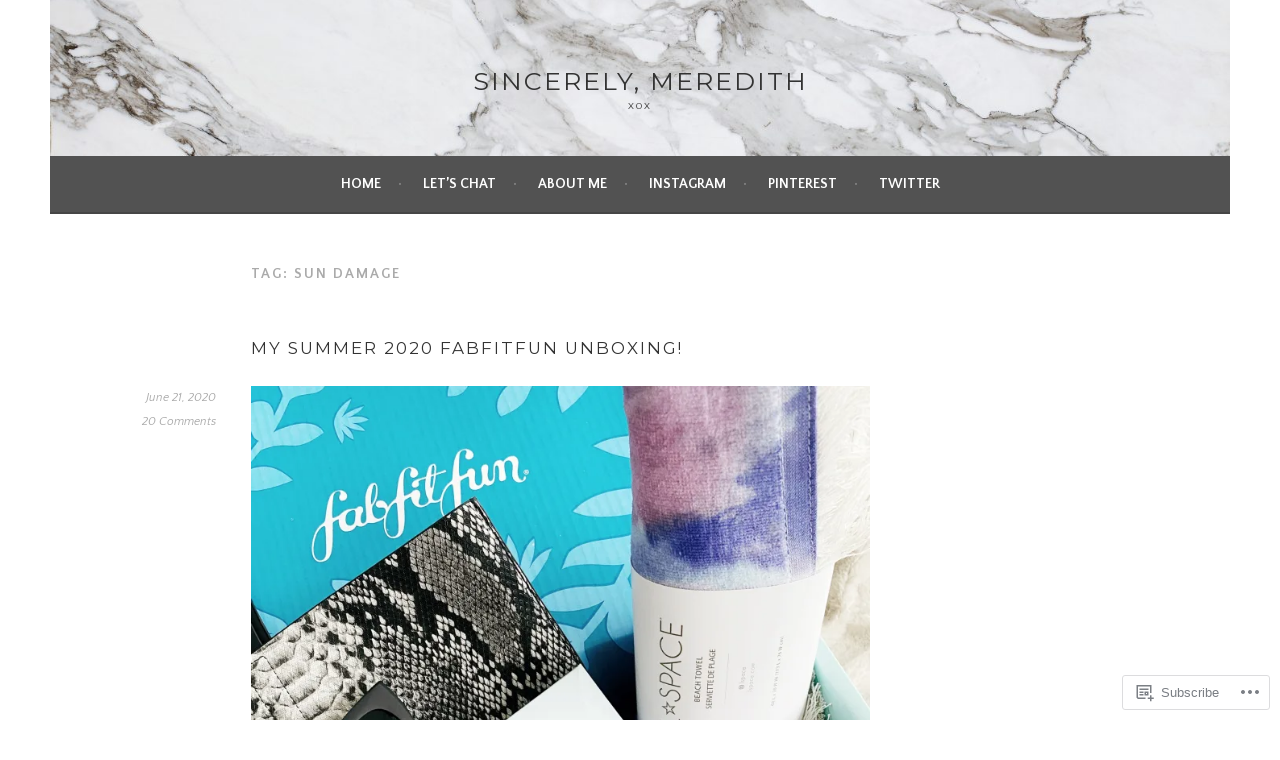

--- FILE ---
content_type: text/html; charset=UTF-8
request_url: https://lifewithmeredith.com/tag/sun-damage/
body_size: 41374
content:
<!DOCTYPE html>
<html lang="en">
<head>
<meta charset="UTF-8">
<meta name="viewport" content="width=device-width, initial-scale=1">
<link rel="profile" href="http://gmpg.org/xfn/11">
<link rel="pingback" href="https://lifewithmeredith.com/xmlrpc.php">
<title>sun damage &#8211; Sincerely, Meredith</title>
<script type="text/javascript">
  WebFontConfig = {"google":{"families":["Montserrat:r:latin,latin-ext","Quattrocento+Sans:r,i,b,bi:latin,latin-ext"]},"api_url":"https:\/\/fonts-api.wp.com\/css"};
  (function() {
    var wf = document.createElement('script');
    wf.src = '/wp-content/plugins/custom-fonts/js/webfont.js';
    wf.type = 'text/javascript';
    wf.async = 'true';
    var s = document.getElementsByTagName('script')[0];
    s.parentNode.insertBefore(wf, s);
	})();
</script><style id="jetpack-custom-fonts-css">.wf-active body, .wf-active button, .wf-active input, .wf-active select, .wf-active textarea{font-family:"Quattrocento Sans",sans-serif}.wf-active .menu-toggle{font-family:"Quattrocento Sans",sans-serif}.wf-active .comment-navigation a, .wf-active .paging-navigation a, .wf-active .post-navigation a{font-family:"Quattrocento Sans",sans-serif}.wf-active .site-description{font-family:"Quattrocento Sans",sans-serif}.wf-active .archive .page-title, .wf-active .search .page-title{font-family:"Quattrocento Sans",sans-serif}.wf-active .entry-meta{font-family:"Quattrocento Sans",sans-serif}.wf-active .format-quote blockquote:before{font-family:"Quattrocento Sans",sans-serif}.wf-active .format-quote blockquote{font-family:"Quattrocento Sans",sans-serif}.wf-active blockquote cite{font-family:"Quattrocento Sans",sans-serif}.wf-active .jetpack-testimonial .entry-title{font-family:"Quattrocento Sans",sans-serif}.wf-active .wp-caption-dd, .wf-active .wp-caption-text{font-family:"Quattrocento Sans",sans-serif}.wf-active h1, .wf-active h2, .wf-active h3, .wf-active h4{font-family:"Montserrat",sans-serif;font-weight:400;font-style:normal}.wf-active h1{font-size:16.8px;font-style:normal;font-weight:400}.wf-active h2{font-size:14.7px;font-style:normal;font-weight:400}.wf-active h3{font-size:12.6px;font-style:normal;font-weight:400}.wf-active h4{font-size:11.2px;font-style:normal;font-weight:400}.wf-active h5, .wf-active h6{font-size:9.8px;font-weight:400;font-style:normal}.wf-active .widget-title{font-family:"Montserrat",sans-serif;font-size:9.8px;font-weight:400;font-style:normal}.wf-active .site-title{font-size:25.2px;font-style:normal;font-weight:400}.wf-active .site-description{font-size:9.1px;font-style:normal;font-weight:400}.wf-active .comments-title{font-size:16.8px;font-style:normal;font-weight:400}.wf-active .front-widget-area .widget-title{font-family:"Montserrat",sans-serif;font-size:14.7px;font-weight:400;font-style:normal}</style>
<meta name='robots' content='max-image-preview:large' />

<!-- Async WordPress.com Remote Login -->
<script id="wpcom_remote_login_js">
var wpcom_remote_login_extra_auth = '';
function wpcom_remote_login_remove_dom_node_id( element_id ) {
	var dom_node = document.getElementById( element_id );
	if ( dom_node ) { dom_node.parentNode.removeChild( dom_node ); }
}
function wpcom_remote_login_remove_dom_node_classes( class_name ) {
	var dom_nodes = document.querySelectorAll( '.' + class_name );
	for ( var i = 0; i < dom_nodes.length; i++ ) {
		dom_nodes[ i ].parentNode.removeChild( dom_nodes[ i ] );
	}
}
function wpcom_remote_login_final_cleanup() {
	wpcom_remote_login_remove_dom_node_classes( "wpcom_remote_login_msg" );
	wpcom_remote_login_remove_dom_node_id( "wpcom_remote_login_key" );
	wpcom_remote_login_remove_dom_node_id( "wpcom_remote_login_validate" );
	wpcom_remote_login_remove_dom_node_id( "wpcom_remote_login_js" );
	wpcom_remote_login_remove_dom_node_id( "wpcom_request_access_iframe" );
	wpcom_remote_login_remove_dom_node_id( "wpcom_request_access_styles" );
}

// Watch for messages back from the remote login
window.addEventListener( "message", function( e ) {
	if ( e.origin === "https://r-login.wordpress.com" ) {
		var data = {};
		try {
			data = JSON.parse( e.data );
		} catch( e ) {
			wpcom_remote_login_final_cleanup();
			return;
		}

		if ( data.msg === 'LOGIN' ) {
			// Clean up the login check iframe
			wpcom_remote_login_remove_dom_node_id( "wpcom_remote_login_key" );

			var id_regex = new RegExp( /^[0-9]+$/ );
			var token_regex = new RegExp( /^.*|.*|.*$/ );
			if (
				token_regex.test( data.token )
				&& id_regex.test( data.wpcomid )
			) {
				// We have everything we need to ask for a login
				var script = document.createElement( "script" );
				script.setAttribute( "id", "wpcom_remote_login_validate" );
				script.src = '/remote-login.php?wpcom_remote_login=validate'
					+ '&wpcomid=' + data.wpcomid
					+ '&token=' + encodeURIComponent( data.token )
					+ '&host=' + window.location.protocol
					+ '//' + window.location.hostname
					+ '&postid=2214'
					+ '&is_singular=';
				document.body.appendChild( script );
			}

			return;
		}

		// Safari ITP, not logged in, so redirect
		if ( data.msg === 'LOGIN-REDIRECT' ) {
			window.location = 'https://wordpress.com/log-in?redirect_to=' + window.location.href;
			return;
		}

		// Safari ITP, storage access failed, remove the request
		if ( data.msg === 'LOGIN-REMOVE' ) {
			var css_zap = 'html { -webkit-transition: margin-top 1s; transition: margin-top 1s; } /* 9001 */ html { margin-top: 0 !important; } * html body { margin-top: 0 !important; } @media screen and ( max-width: 782px ) { html { margin-top: 0 !important; } * html body { margin-top: 0 !important; } }';
			var style_zap = document.createElement( 'style' );
			style_zap.type = 'text/css';
			style_zap.appendChild( document.createTextNode( css_zap ) );
			document.body.appendChild( style_zap );

			var e = document.getElementById( 'wpcom_request_access_iframe' );
			e.parentNode.removeChild( e );

			document.cookie = 'wordpress_com_login_access=denied; path=/; max-age=31536000';

			return;
		}

		// Safari ITP
		if ( data.msg === 'REQUEST_ACCESS' ) {
			console.log( 'request access: safari' );

			// Check ITP iframe enable/disable knob
			if ( wpcom_remote_login_extra_auth !== 'safari_itp_iframe' ) {
				return;
			}

			// If we are in a "private window" there is no ITP.
			var private_window = false;
			try {
				var opendb = window.openDatabase( null, null, null, null );
			} catch( e ) {
				private_window = true;
			}

			if ( private_window ) {
				console.log( 'private window' );
				return;
			}

			var iframe = document.createElement( 'iframe' );
			iframe.id = 'wpcom_request_access_iframe';
			iframe.setAttribute( 'scrolling', 'no' );
			iframe.setAttribute( 'sandbox', 'allow-storage-access-by-user-activation allow-scripts allow-same-origin allow-top-navigation-by-user-activation' );
			iframe.src = 'https://r-login.wordpress.com/remote-login.php?wpcom_remote_login=request_access&origin=' + encodeURIComponent( data.origin ) + '&wpcomid=' + encodeURIComponent( data.wpcomid );

			var css = 'html { -webkit-transition: margin-top 1s; transition: margin-top 1s; } /* 9001 */ html { margin-top: 46px !important; } * html body { margin-top: 46px !important; } @media screen and ( max-width: 660px ) { html { margin-top: 71px !important; } * html body { margin-top: 71px !important; } #wpcom_request_access_iframe { display: block; height: 71px !important; } } #wpcom_request_access_iframe { border: 0px; height: 46px; position: fixed; top: 0; left: 0; width: 100%; min-width: 100%; z-index: 99999; background: #23282d; } ';

			var style = document.createElement( 'style' );
			style.type = 'text/css';
			style.id = 'wpcom_request_access_styles';
			style.appendChild( document.createTextNode( css ) );
			document.body.appendChild( style );

			document.body.appendChild( iframe );
		}

		if ( data.msg === 'DONE' ) {
			wpcom_remote_login_final_cleanup();
		}
	}
}, false );

// Inject the remote login iframe after the page has had a chance to load
// more critical resources
window.addEventListener( "DOMContentLoaded", function( e ) {
	var iframe = document.createElement( "iframe" );
	iframe.style.display = "none";
	iframe.setAttribute( "scrolling", "no" );
	iframe.setAttribute( "id", "wpcom_remote_login_key" );
	iframe.src = "https://r-login.wordpress.com/remote-login.php"
		+ "?wpcom_remote_login=key"
		+ "&origin=aHR0cHM6Ly9saWZld2l0aG1lcmVkaXRoLmNvbQ%3D%3D"
		+ "&wpcomid=158520039"
		+ "&time=" + Math.floor( Date.now() / 1000 );
	document.body.appendChild( iframe );
}, false );
</script>
<link rel='dns-prefetch' href='//s0.wp.com' />
<link rel="alternate" type="application/rss+xml" title="Sincerely, Meredith &raquo; Feed" href="https://lifewithmeredith.com/feed/" />
<link rel="alternate" type="application/rss+xml" title="Sincerely, Meredith &raquo; Comments Feed" href="https://lifewithmeredith.com/comments/feed/" />
<link rel="alternate" type="application/rss+xml" title="Sincerely, Meredith &raquo; sun damage Tag Feed" href="https://lifewithmeredith.com/tag/sun-damage/feed/" />
	<script type="text/javascript">
		/* <![CDATA[ */
		function addLoadEvent(func) {
			var oldonload = window.onload;
			if (typeof window.onload != 'function') {
				window.onload = func;
			} else {
				window.onload = function () {
					oldonload();
					func();
				}
			}
		}
		/* ]]> */
	</script>
	<style id='wp-emoji-styles-inline-css'>

	img.wp-smiley, img.emoji {
		display: inline !important;
		border: none !important;
		box-shadow: none !important;
		height: 1em !important;
		width: 1em !important;
		margin: 0 0.07em !important;
		vertical-align: -0.1em !important;
		background: none !important;
		padding: 0 !important;
	}
/*# sourceURL=wp-emoji-styles-inline-css */
</style>
<link crossorigin='anonymous' rel='stylesheet' id='all-css-2-1' href='/wp-content/plugins/gutenberg-core/v22.2.0/build/styles/block-library/style.css?m=1764855221i&cssminify=yes' type='text/css' media='all' />
<style id='wp-block-library-inline-css'>
.has-text-align-justify {
	text-align:justify;
}
.has-text-align-justify{text-align:justify;}

/*# sourceURL=wp-block-library-inline-css */
</style><style id='wp-block-paragraph-inline-css'>
.is-small-text{font-size:.875em}.is-regular-text{font-size:1em}.is-large-text{font-size:2.25em}.is-larger-text{font-size:3em}.has-drop-cap:not(:focus):first-letter{float:left;font-size:8.4em;font-style:normal;font-weight:100;line-height:.68;margin:.05em .1em 0 0;text-transform:uppercase}body.rtl .has-drop-cap:not(:focus):first-letter{float:none;margin-left:.1em}p.has-drop-cap.has-background{overflow:hidden}:root :where(p.has-background){padding:1.25em 2.375em}:where(p.has-text-color:not(.has-link-color)) a{color:inherit}p.has-text-align-left[style*="writing-mode:vertical-lr"],p.has-text-align-right[style*="writing-mode:vertical-rl"]{rotate:180deg}
/*# sourceURL=/wp-content/plugins/gutenberg-core/v22.2.0/build/styles/block-library/paragraph/style.css */
</style>
<style id='wp-block-heading-inline-css'>
h1:where(.wp-block-heading).has-background,h2:where(.wp-block-heading).has-background,h3:where(.wp-block-heading).has-background,h4:where(.wp-block-heading).has-background,h5:where(.wp-block-heading).has-background,h6:where(.wp-block-heading).has-background{padding:1.25em 2.375em}h1.has-text-align-left[style*=writing-mode]:where([style*=vertical-lr]),h1.has-text-align-right[style*=writing-mode]:where([style*=vertical-rl]),h2.has-text-align-left[style*=writing-mode]:where([style*=vertical-lr]),h2.has-text-align-right[style*=writing-mode]:where([style*=vertical-rl]),h3.has-text-align-left[style*=writing-mode]:where([style*=vertical-lr]),h3.has-text-align-right[style*=writing-mode]:where([style*=vertical-rl]),h4.has-text-align-left[style*=writing-mode]:where([style*=vertical-lr]),h4.has-text-align-right[style*=writing-mode]:where([style*=vertical-rl]),h5.has-text-align-left[style*=writing-mode]:where([style*=vertical-lr]),h5.has-text-align-right[style*=writing-mode]:where([style*=vertical-rl]),h6.has-text-align-left[style*=writing-mode]:where([style*=vertical-lr]),h6.has-text-align-right[style*=writing-mode]:where([style*=vertical-rl]){rotate:180deg}
/*# sourceURL=/wp-content/plugins/gutenberg-core/v22.2.0/build/styles/block-library/heading/style.css */
</style>
<style id='wp-block-image-inline-css'>
.wp-block-image>a,.wp-block-image>figure>a{display:inline-block}.wp-block-image img{box-sizing:border-box;height:auto;max-width:100%;vertical-align:bottom}@media not (prefers-reduced-motion){.wp-block-image img.hide{visibility:hidden}.wp-block-image img.show{animation:show-content-image .4s}}.wp-block-image[style*=border-radius] img,.wp-block-image[style*=border-radius]>a{border-radius:inherit}.wp-block-image.has-custom-border img{box-sizing:border-box}.wp-block-image.aligncenter{text-align:center}.wp-block-image.alignfull>a,.wp-block-image.alignwide>a{width:100%}.wp-block-image.alignfull img,.wp-block-image.alignwide img{height:auto;width:100%}.wp-block-image .aligncenter,.wp-block-image .alignleft,.wp-block-image .alignright,.wp-block-image.aligncenter,.wp-block-image.alignleft,.wp-block-image.alignright{display:table}.wp-block-image .aligncenter>figcaption,.wp-block-image .alignleft>figcaption,.wp-block-image .alignright>figcaption,.wp-block-image.aligncenter>figcaption,.wp-block-image.alignleft>figcaption,.wp-block-image.alignright>figcaption{caption-side:bottom;display:table-caption}.wp-block-image .alignleft{float:left;margin:.5em 1em .5em 0}.wp-block-image .alignright{float:right;margin:.5em 0 .5em 1em}.wp-block-image .aligncenter{margin-left:auto;margin-right:auto}.wp-block-image :where(figcaption){margin-bottom:1em;margin-top:.5em}.wp-block-image.is-style-circle-mask img{border-radius:9999px}@supports ((-webkit-mask-image:none) or (mask-image:none)) or (-webkit-mask-image:none){.wp-block-image.is-style-circle-mask img{border-radius:0;-webkit-mask-image:url('data:image/svg+xml;utf8,<svg viewBox="0 0 100 100" xmlns="http://www.w3.org/2000/svg"><circle cx="50" cy="50" r="50"/></svg>');mask-image:url('data:image/svg+xml;utf8,<svg viewBox="0 0 100 100" xmlns="http://www.w3.org/2000/svg"><circle cx="50" cy="50" r="50"/></svg>');mask-mode:alpha;-webkit-mask-position:center;mask-position:center;-webkit-mask-repeat:no-repeat;mask-repeat:no-repeat;-webkit-mask-size:contain;mask-size:contain}}:root :where(.wp-block-image.is-style-rounded img,.wp-block-image .is-style-rounded img){border-radius:9999px}.wp-block-image figure{margin:0}.wp-lightbox-container{display:flex;flex-direction:column;position:relative}.wp-lightbox-container img{cursor:zoom-in}.wp-lightbox-container img:hover+button{opacity:1}.wp-lightbox-container button{align-items:center;backdrop-filter:blur(16px) saturate(180%);background-color:#5a5a5a40;border:none;border-radius:4px;cursor:zoom-in;display:flex;height:20px;justify-content:center;opacity:0;padding:0;position:absolute;right:16px;text-align:center;top:16px;width:20px;z-index:100}@media not (prefers-reduced-motion){.wp-lightbox-container button{transition:opacity .2s ease}}.wp-lightbox-container button:focus-visible{outline:3px auto #5a5a5a40;outline:3px auto -webkit-focus-ring-color;outline-offset:3px}.wp-lightbox-container button:hover{cursor:pointer;opacity:1}.wp-lightbox-container button:focus{opacity:1}.wp-lightbox-container button:focus,.wp-lightbox-container button:hover,.wp-lightbox-container button:not(:hover):not(:active):not(.has-background){background-color:#5a5a5a40;border:none}.wp-lightbox-overlay{box-sizing:border-box;cursor:zoom-out;height:100vh;left:0;overflow:hidden;position:fixed;top:0;visibility:hidden;width:100%;z-index:100000}.wp-lightbox-overlay .close-button{align-items:center;cursor:pointer;display:flex;justify-content:center;min-height:40px;min-width:40px;padding:0;position:absolute;right:calc(env(safe-area-inset-right) + 16px);top:calc(env(safe-area-inset-top) + 16px);z-index:5000000}.wp-lightbox-overlay .close-button:focus,.wp-lightbox-overlay .close-button:hover,.wp-lightbox-overlay .close-button:not(:hover):not(:active):not(.has-background){background:none;border:none}.wp-lightbox-overlay .lightbox-image-container{height:var(--wp--lightbox-container-height);left:50%;overflow:hidden;position:absolute;top:50%;transform:translate(-50%,-50%);transform-origin:top left;width:var(--wp--lightbox-container-width);z-index:9999999999}.wp-lightbox-overlay .wp-block-image{align-items:center;box-sizing:border-box;display:flex;height:100%;justify-content:center;margin:0;position:relative;transform-origin:0 0;width:100%;z-index:3000000}.wp-lightbox-overlay .wp-block-image img{height:var(--wp--lightbox-image-height);min-height:var(--wp--lightbox-image-height);min-width:var(--wp--lightbox-image-width);width:var(--wp--lightbox-image-width)}.wp-lightbox-overlay .wp-block-image figcaption{display:none}.wp-lightbox-overlay button{background:none;border:none}.wp-lightbox-overlay .scrim{background-color:#fff;height:100%;opacity:.9;position:absolute;width:100%;z-index:2000000}.wp-lightbox-overlay.active{visibility:visible}@media not (prefers-reduced-motion){.wp-lightbox-overlay.active{animation:turn-on-visibility .25s both}.wp-lightbox-overlay.active img{animation:turn-on-visibility .35s both}.wp-lightbox-overlay.show-closing-animation:not(.active){animation:turn-off-visibility .35s both}.wp-lightbox-overlay.show-closing-animation:not(.active) img{animation:turn-off-visibility .25s both}.wp-lightbox-overlay.zoom.active{animation:none;opacity:1;visibility:visible}.wp-lightbox-overlay.zoom.active .lightbox-image-container{animation:lightbox-zoom-in .4s}.wp-lightbox-overlay.zoom.active .lightbox-image-container img{animation:none}.wp-lightbox-overlay.zoom.active .scrim{animation:turn-on-visibility .4s forwards}.wp-lightbox-overlay.zoom.show-closing-animation:not(.active){animation:none}.wp-lightbox-overlay.zoom.show-closing-animation:not(.active) .lightbox-image-container{animation:lightbox-zoom-out .4s}.wp-lightbox-overlay.zoom.show-closing-animation:not(.active) .lightbox-image-container img{animation:none}.wp-lightbox-overlay.zoom.show-closing-animation:not(.active) .scrim{animation:turn-off-visibility .4s forwards}}@keyframes show-content-image{0%{visibility:hidden}99%{visibility:hidden}to{visibility:visible}}@keyframes turn-on-visibility{0%{opacity:0}to{opacity:1}}@keyframes turn-off-visibility{0%{opacity:1;visibility:visible}99%{opacity:0;visibility:visible}to{opacity:0;visibility:hidden}}@keyframes lightbox-zoom-in{0%{transform:translate(calc((-100vw + var(--wp--lightbox-scrollbar-width))/2 + var(--wp--lightbox-initial-left-position)),calc(-50vh + var(--wp--lightbox-initial-top-position))) scale(var(--wp--lightbox-scale))}to{transform:translate(-50%,-50%) scale(1)}}@keyframes lightbox-zoom-out{0%{transform:translate(-50%,-50%) scale(1);visibility:visible}99%{visibility:visible}to{transform:translate(calc((-100vw + var(--wp--lightbox-scrollbar-width))/2 + var(--wp--lightbox-initial-left-position)),calc(-50vh + var(--wp--lightbox-initial-top-position))) scale(var(--wp--lightbox-scale));visibility:hidden}}
/*# sourceURL=/wp-content/plugins/gutenberg-core/v22.2.0/build/styles/block-library/image/style.css */
</style>
<style id='global-styles-inline-css'>
:root{--wp--preset--aspect-ratio--square: 1;--wp--preset--aspect-ratio--4-3: 4/3;--wp--preset--aspect-ratio--3-4: 3/4;--wp--preset--aspect-ratio--3-2: 3/2;--wp--preset--aspect-ratio--2-3: 2/3;--wp--preset--aspect-ratio--16-9: 16/9;--wp--preset--aspect-ratio--9-16: 9/16;--wp--preset--color--black: #000000;--wp--preset--color--cyan-bluish-gray: #abb8c3;--wp--preset--color--white: #ffffff;--wp--preset--color--pale-pink: #f78da7;--wp--preset--color--vivid-red: #cf2e2e;--wp--preset--color--luminous-vivid-orange: #ff6900;--wp--preset--color--luminous-vivid-amber: #fcb900;--wp--preset--color--light-green-cyan: #7bdcb5;--wp--preset--color--vivid-green-cyan: #00d084;--wp--preset--color--pale-cyan-blue: #8ed1fc;--wp--preset--color--vivid-cyan-blue: #0693e3;--wp--preset--color--vivid-purple: #9b51e0;--wp--preset--gradient--vivid-cyan-blue-to-vivid-purple: linear-gradient(135deg,rgb(6,147,227) 0%,rgb(155,81,224) 100%);--wp--preset--gradient--light-green-cyan-to-vivid-green-cyan: linear-gradient(135deg,rgb(122,220,180) 0%,rgb(0,208,130) 100%);--wp--preset--gradient--luminous-vivid-amber-to-luminous-vivid-orange: linear-gradient(135deg,rgb(252,185,0) 0%,rgb(255,105,0) 100%);--wp--preset--gradient--luminous-vivid-orange-to-vivid-red: linear-gradient(135deg,rgb(255,105,0) 0%,rgb(207,46,46) 100%);--wp--preset--gradient--very-light-gray-to-cyan-bluish-gray: linear-gradient(135deg,rgb(238,238,238) 0%,rgb(169,184,195) 100%);--wp--preset--gradient--cool-to-warm-spectrum: linear-gradient(135deg,rgb(74,234,220) 0%,rgb(151,120,209) 20%,rgb(207,42,186) 40%,rgb(238,44,130) 60%,rgb(251,105,98) 80%,rgb(254,248,76) 100%);--wp--preset--gradient--blush-light-purple: linear-gradient(135deg,rgb(255,206,236) 0%,rgb(152,150,240) 100%);--wp--preset--gradient--blush-bordeaux: linear-gradient(135deg,rgb(254,205,165) 0%,rgb(254,45,45) 50%,rgb(107,0,62) 100%);--wp--preset--gradient--luminous-dusk: linear-gradient(135deg,rgb(255,203,112) 0%,rgb(199,81,192) 50%,rgb(65,88,208) 100%);--wp--preset--gradient--pale-ocean: linear-gradient(135deg,rgb(255,245,203) 0%,rgb(182,227,212) 50%,rgb(51,167,181) 100%);--wp--preset--gradient--electric-grass: linear-gradient(135deg,rgb(202,248,128) 0%,rgb(113,206,126) 100%);--wp--preset--gradient--midnight: linear-gradient(135deg,rgb(2,3,129) 0%,rgb(40,116,252) 100%);--wp--preset--font-size--small: 13px;--wp--preset--font-size--medium: 20px;--wp--preset--font-size--large: 36px;--wp--preset--font-size--x-large: 42px;--wp--preset--font-family--albert-sans: 'Albert Sans', sans-serif;--wp--preset--font-family--alegreya: Alegreya, serif;--wp--preset--font-family--arvo: Arvo, serif;--wp--preset--font-family--bodoni-moda: 'Bodoni Moda', serif;--wp--preset--font-family--bricolage-grotesque: 'Bricolage Grotesque', sans-serif;--wp--preset--font-family--cabin: Cabin, sans-serif;--wp--preset--font-family--chivo: Chivo, sans-serif;--wp--preset--font-family--commissioner: Commissioner, sans-serif;--wp--preset--font-family--cormorant: Cormorant, serif;--wp--preset--font-family--courier-prime: 'Courier Prime', monospace;--wp--preset--font-family--crimson-pro: 'Crimson Pro', serif;--wp--preset--font-family--dm-mono: 'DM Mono', monospace;--wp--preset--font-family--dm-sans: 'DM Sans', sans-serif;--wp--preset--font-family--dm-serif-display: 'DM Serif Display', serif;--wp--preset--font-family--domine: Domine, serif;--wp--preset--font-family--eb-garamond: 'EB Garamond', serif;--wp--preset--font-family--epilogue: Epilogue, sans-serif;--wp--preset--font-family--fahkwang: Fahkwang, sans-serif;--wp--preset--font-family--figtree: Figtree, sans-serif;--wp--preset--font-family--fira-sans: 'Fira Sans', sans-serif;--wp--preset--font-family--fjalla-one: 'Fjalla One', sans-serif;--wp--preset--font-family--fraunces: Fraunces, serif;--wp--preset--font-family--gabarito: Gabarito, system-ui;--wp--preset--font-family--ibm-plex-mono: 'IBM Plex Mono', monospace;--wp--preset--font-family--ibm-plex-sans: 'IBM Plex Sans', sans-serif;--wp--preset--font-family--ibarra-real-nova: 'Ibarra Real Nova', serif;--wp--preset--font-family--instrument-serif: 'Instrument Serif', serif;--wp--preset--font-family--inter: Inter, sans-serif;--wp--preset--font-family--josefin-sans: 'Josefin Sans', sans-serif;--wp--preset--font-family--jost: Jost, sans-serif;--wp--preset--font-family--libre-baskerville: 'Libre Baskerville', serif;--wp--preset--font-family--libre-franklin: 'Libre Franklin', sans-serif;--wp--preset--font-family--literata: Literata, serif;--wp--preset--font-family--lora: Lora, serif;--wp--preset--font-family--merriweather: Merriweather, serif;--wp--preset--font-family--montserrat: Montserrat, sans-serif;--wp--preset--font-family--newsreader: Newsreader, serif;--wp--preset--font-family--noto-sans-mono: 'Noto Sans Mono', sans-serif;--wp--preset--font-family--nunito: Nunito, sans-serif;--wp--preset--font-family--open-sans: 'Open Sans', sans-serif;--wp--preset--font-family--overpass: Overpass, sans-serif;--wp--preset--font-family--pt-serif: 'PT Serif', serif;--wp--preset--font-family--petrona: Petrona, serif;--wp--preset--font-family--piazzolla: Piazzolla, serif;--wp--preset--font-family--playfair-display: 'Playfair Display', serif;--wp--preset--font-family--plus-jakarta-sans: 'Plus Jakarta Sans', sans-serif;--wp--preset--font-family--poppins: Poppins, sans-serif;--wp--preset--font-family--raleway: Raleway, sans-serif;--wp--preset--font-family--roboto: Roboto, sans-serif;--wp--preset--font-family--roboto-slab: 'Roboto Slab', serif;--wp--preset--font-family--rubik: Rubik, sans-serif;--wp--preset--font-family--rufina: Rufina, serif;--wp--preset--font-family--sora: Sora, sans-serif;--wp--preset--font-family--source-sans-3: 'Source Sans 3', sans-serif;--wp--preset--font-family--source-serif-4: 'Source Serif 4', serif;--wp--preset--font-family--space-mono: 'Space Mono', monospace;--wp--preset--font-family--syne: Syne, sans-serif;--wp--preset--font-family--texturina: Texturina, serif;--wp--preset--font-family--urbanist: Urbanist, sans-serif;--wp--preset--font-family--work-sans: 'Work Sans', sans-serif;--wp--preset--spacing--20: 0.44rem;--wp--preset--spacing--30: 0.67rem;--wp--preset--spacing--40: 1rem;--wp--preset--spacing--50: 1.5rem;--wp--preset--spacing--60: 2.25rem;--wp--preset--spacing--70: 3.38rem;--wp--preset--spacing--80: 5.06rem;--wp--preset--shadow--natural: 6px 6px 9px rgba(0, 0, 0, 0.2);--wp--preset--shadow--deep: 12px 12px 50px rgba(0, 0, 0, 0.4);--wp--preset--shadow--sharp: 6px 6px 0px rgba(0, 0, 0, 0.2);--wp--preset--shadow--outlined: 6px 6px 0px -3px rgb(255, 255, 255), 6px 6px rgb(0, 0, 0);--wp--preset--shadow--crisp: 6px 6px 0px rgb(0, 0, 0);}:where(.is-layout-flex){gap: 0.5em;}:where(.is-layout-grid){gap: 0.5em;}body .is-layout-flex{display: flex;}.is-layout-flex{flex-wrap: wrap;align-items: center;}.is-layout-flex > :is(*, div){margin: 0;}body .is-layout-grid{display: grid;}.is-layout-grid > :is(*, div){margin: 0;}:where(.wp-block-columns.is-layout-flex){gap: 2em;}:where(.wp-block-columns.is-layout-grid){gap: 2em;}:where(.wp-block-post-template.is-layout-flex){gap: 1.25em;}:where(.wp-block-post-template.is-layout-grid){gap: 1.25em;}.has-black-color{color: var(--wp--preset--color--black) !important;}.has-cyan-bluish-gray-color{color: var(--wp--preset--color--cyan-bluish-gray) !important;}.has-white-color{color: var(--wp--preset--color--white) !important;}.has-pale-pink-color{color: var(--wp--preset--color--pale-pink) !important;}.has-vivid-red-color{color: var(--wp--preset--color--vivid-red) !important;}.has-luminous-vivid-orange-color{color: var(--wp--preset--color--luminous-vivid-orange) !important;}.has-luminous-vivid-amber-color{color: var(--wp--preset--color--luminous-vivid-amber) !important;}.has-light-green-cyan-color{color: var(--wp--preset--color--light-green-cyan) !important;}.has-vivid-green-cyan-color{color: var(--wp--preset--color--vivid-green-cyan) !important;}.has-pale-cyan-blue-color{color: var(--wp--preset--color--pale-cyan-blue) !important;}.has-vivid-cyan-blue-color{color: var(--wp--preset--color--vivid-cyan-blue) !important;}.has-vivid-purple-color{color: var(--wp--preset--color--vivid-purple) !important;}.has-black-background-color{background-color: var(--wp--preset--color--black) !important;}.has-cyan-bluish-gray-background-color{background-color: var(--wp--preset--color--cyan-bluish-gray) !important;}.has-white-background-color{background-color: var(--wp--preset--color--white) !important;}.has-pale-pink-background-color{background-color: var(--wp--preset--color--pale-pink) !important;}.has-vivid-red-background-color{background-color: var(--wp--preset--color--vivid-red) !important;}.has-luminous-vivid-orange-background-color{background-color: var(--wp--preset--color--luminous-vivid-orange) !important;}.has-luminous-vivid-amber-background-color{background-color: var(--wp--preset--color--luminous-vivid-amber) !important;}.has-light-green-cyan-background-color{background-color: var(--wp--preset--color--light-green-cyan) !important;}.has-vivid-green-cyan-background-color{background-color: var(--wp--preset--color--vivid-green-cyan) !important;}.has-pale-cyan-blue-background-color{background-color: var(--wp--preset--color--pale-cyan-blue) !important;}.has-vivid-cyan-blue-background-color{background-color: var(--wp--preset--color--vivid-cyan-blue) !important;}.has-vivid-purple-background-color{background-color: var(--wp--preset--color--vivid-purple) !important;}.has-black-border-color{border-color: var(--wp--preset--color--black) !important;}.has-cyan-bluish-gray-border-color{border-color: var(--wp--preset--color--cyan-bluish-gray) !important;}.has-white-border-color{border-color: var(--wp--preset--color--white) !important;}.has-pale-pink-border-color{border-color: var(--wp--preset--color--pale-pink) !important;}.has-vivid-red-border-color{border-color: var(--wp--preset--color--vivid-red) !important;}.has-luminous-vivid-orange-border-color{border-color: var(--wp--preset--color--luminous-vivid-orange) !important;}.has-luminous-vivid-amber-border-color{border-color: var(--wp--preset--color--luminous-vivid-amber) !important;}.has-light-green-cyan-border-color{border-color: var(--wp--preset--color--light-green-cyan) !important;}.has-vivid-green-cyan-border-color{border-color: var(--wp--preset--color--vivid-green-cyan) !important;}.has-pale-cyan-blue-border-color{border-color: var(--wp--preset--color--pale-cyan-blue) !important;}.has-vivid-cyan-blue-border-color{border-color: var(--wp--preset--color--vivid-cyan-blue) !important;}.has-vivid-purple-border-color{border-color: var(--wp--preset--color--vivid-purple) !important;}.has-vivid-cyan-blue-to-vivid-purple-gradient-background{background: var(--wp--preset--gradient--vivid-cyan-blue-to-vivid-purple) !important;}.has-light-green-cyan-to-vivid-green-cyan-gradient-background{background: var(--wp--preset--gradient--light-green-cyan-to-vivid-green-cyan) !important;}.has-luminous-vivid-amber-to-luminous-vivid-orange-gradient-background{background: var(--wp--preset--gradient--luminous-vivid-amber-to-luminous-vivid-orange) !important;}.has-luminous-vivid-orange-to-vivid-red-gradient-background{background: var(--wp--preset--gradient--luminous-vivid-orange-to-vivid-red) !important;}.has-very-light-gray-to-cyan-bluish-gray-gradient-background{background: var(--wp--preset--gradient--very-light-gray-to-cyan-bluish-gray) !important;}.has-cool-to-warm-spectrum-gradient-background{background: var(--wp--preset--gradient--cool-to-warm-spectrum) !important;}.has-blush-light-purple-gradient-background{background: var(--wp--preset--gradient--blush-light-purple) !important;}.has-blush-bordeaux-gradient-background{background: var(--wp--preset--gradient--blush-bordeaux) !important;}.has-luminous-dusk-gradient-background{background: var(--wp--preset--gradient--luminous-dusk) !important;}.has-pale-ocean-gradient-background{background: var(--wp--preset--gradient--pale-ocean) !important;}.has-electric-grass-gradient-background{background: var(--wp--preset--gradient--electric-grass) !important;}.has-midnight-gradient-background{background: var(--wp--preset--gradient--midnight) !important;}.has-small-font-size{font-size: var(--wp--preset--font-size--small) !important;}.has-medium-font-size{font-size: var(--wp--preset--font-size--medium) !important;}.has-large-font-size{font-size: var(--wp--preset--font-size--large) !important;}.has-x-large-font-size{font-size: var(--wp--preset--font-size--x-large) !important;}.has-albert-sans-font-family{font-family: var(--wp--preset--font-family--albert-sans) !important;}.has-alegreya-font-family{font-family: var(--wp--preset--font-family--alegreya) !important;}.has-arvo-font-family{font-family: var(--wp--preset--font-family--arvo) !important;}.has-bodoni-moda-font-family{font-family: var(--wp--preset--font-family--bodoni-moda) !important;}.has-bricolage-grotesque-font-family{font-family: var(--wp--preset--font-family--bricolage-grotesque) !important;}.has-cabin-font-family{font-family: var(--wp--preset--font-family--cabin) !important;}.has-chivo-font-family{font-family: var(--wp--preset--font-family--chivo) !important;}.has-commissioner-font-family{font-family: var(--wp--preset--font-family--commissioner) !important;}.has-cormorant-font-family{font-family: var(--wp--preset--font-family--cormorant) !important;}.has-courier-prime-font-family{font-family: var(--wp--preset--font-family--courier-prime) !important;}.has-crimson-pro-font-family{font-family: var(--wp--preset--font-family--crimson-pro) !important;}.has-dm-mono-font-family{font-family: var(--wp--preset--font-family--dm-mono) !important;}.has-dm-sans-font-family{font-family: var(--wp--preset--font-family--dm-sans) !important;}.has-dm-serif-display-font-family{font-family: var(--wp--preset--font-family--dm-serif-display) !important;}.has-domine-font-family{font-family: var(--wp--preset--font-family--domine) !important;}.has-eb-garamond-font-family{font-family: var(--wp--preset--font-family--eb-garamond) !important;}.has-epilogue-font-family{font-family: var(--wp--preset--font-family--epilogue) !important;}.has-fahkwang-font-family{font-family: var(--wp--preset--font-family--fahkwang) !important;}.has-figtree-font-family{font-family: var(--wp--preset--font-family--figtree) !important;}.has-fira-sans-font-family{font-family: var(--wp--preset--font-family--fira-sans) !important;}.has-fjalla-one-font-family{font-family: var(--wp--preset--font-family--fjalla-one) !important;}.has-fraunces-font-family{font-family: var(--wp--preset--font-family--fraunces) !important;}.has-gabarito-font-family{font-family: var(--wp--preset--font-family--gabarito) !important;}.has-ibm-plex-mono-font-family{font-family: var(--wp--preset--font-family--ibm-plex-mono) !important;}.has-ibm-plex-sans-font-family{font-family: var(--wp--preset--font-family--ibm-plex-sans) !important;}.has-ibarra-real-nova-font-family{font-family: var(--wp--preset--font-family--ibarra-real-nova) !important;}.has-instrument-serif-font-family{font-family: var(--wp--preset--font-family--instrument-serif) !important;}.has-inter-font-family{font-family: var(--wp--preset--font-family--inter) !important;}.has-josefin-sans-font-family{font-family: var(--wp--preset--font-family--josefin-sans) !important;}.has-jost-font-family{font-family: var(--wp--preset--font-family--jost) !important;}.has-libre-baskerville-font-family{font-family: var(--wp--preset--font-family--libre-baskerville) !important;}.has-libre-franklin-font-family{font-family: var(--wp--preset--font-family--libre-franklin) !important;}.has-literata-font-family{font-family: var(--wp--preset--font-family--literata) !important;}.has-lora-font-family{font-family: var(--wp--preset--font-family--lora) !important;}.has-merriweather-font-family{font-family: var(--wp--preset--font-family--merriweather) !important;}.has-montserrat-font-family{font-family: var(--wp--preset--font-family--montserrat) !important;}.has-newsreader-font-family{font-family: var(--wp--preset--font-family--newsreader) !important;}.has-noto-sans-mono-font-family{font-family: var(--wp--preset--font-family--noto-sans-mono) !important;}.has-nunito-font-family{font-family: var(--wp--preset--font-family--nunito) !important;}.has-open-sans-font-family{font-family: var(--wp--preset--font-family--open-sans) !important;}.has-overpass-font-family{font-family: var(--wp--preset--font-family--overpass) !important;}.has-pt-serif-font-family{font-family: var(--wp--preset--font-family--pt-serif) !important;}.has-petrona-font-family{font-family: var(--wp--preset--font-family--petrona) !important;}.has-piazzolla-font-family{font-family: var(--wp--preset--font-family--piazzolla) !important;}.has-playfair-display-font-family{font-family: var(--wp--preset--font-family--playfair-display) !important;}.has-plus-jakarta-sans-font-family{font-family: var(--wp--preset--font-family--plus-jakarta-sans) !important;}.has-poppins-font-family{font-family: var(--wp--preset--font-family--poppins) !important;}.has-raleway-font-family{font-family: var(--wp--preset--font-family--raleway) !important;}.has-roboto-font-family{font-family: var(--wp--preset--font-family--roboto) !important;}.has-roboto-slab-font-family{font-family: var(--wp--preset--font-family--roboto-slab) !important;}.has-rubik-font-family{font-family: var(--wp--preset--font-family--rubik) !important;}.has-rufina-font-family{font-family: var(--wp--preset--font-family--rufina) !important;}.has-sora-font-family{font-family: var(--wp--preset--font-family--sora) !important;}.has-source-sans-3-font-family{font-family: var(--wp--preset--font-family--source-sans-3) !important;}.has-source-serif-4-font-family{font-family: var(--wp--preset--font-family--source-serif-4) !important;}.has-space-mono-font-family{font-family: var(--wp--preset--font-family--space-mono) !important;}.has-syne-font-family{font-family: var(--wp--preset--font-family--syne) !important;}.has-texturina-font-family{font-family: var(--wp--preset--font-family--texturina) !important;}.has-urbanist-font-family{font-family: var(--wp--preset--font-family--urbanist) !important;}.has-work-sans-font-family{font-family: var(--wp--preset--font-family--work-sans) !important;}
/*# sourceURL=global-styles-inline-css */
</style>

<style id='classic-theme-styles-inline-css'>
/*! This file is auto-generated */
.wp-block-button__link{color:#fff;background-color:#32373c;border-radius:9999px;box-shadow:none;text-decoration:none;padding:calc(.667em + 2px) calc(1.333em + 2px);font-size:1.125em}.wp-block-file__button{background:#32373c;color:#fff;text-decoration:none}
/*# sourceURL=/wp-includes/css/classic-themes.min.css */
</style>
<link crossorigin='anonymous' rel='stylesheet' id='all-css-4-1' href='/_static/??-eJx9kNluAjEMRX+oHmso6wPiU6pMMKkhm+KkqH9fDyCgLZqXyDe653rBcwabYqVYMfvmOAraNPhkT4Kzrl93PQiH7AkKfXVz3LPUuwOkfnvqrMgbPgWFBo+sQvofsqmjI9CeDXkKapvCzlkZGIZcSAT0DdwC1E8FZYo7Us3Gnm4apUX84GjRUaTCCsjr8l/mtRXmNqCQN/h60b+usdXFCZcFpiYtpCd0WjpU15Ocghwl0MObyin+EnDwhsuI7sK2Xy3eZ6vNcr44/gBA3rK8&cssminify=yes' type='text/css' media='all' />
<style id='sela-style-inline-css'>
.cat-links, .cat-links + .sep, .tags-links { clip: rect(1px, 1px, 1px, 1px); height: 1px; position: absolute; overflow: hidden; width: 1px; }
.site-branding { background-image: url(https://lifewithmeredith.com/wp-content/uploads/2019/05/cropped-white-marble-pattern.jpg); }
/*# sourceURL=sela-style-inline-css */
</style>
<link crossorigin='anonymous' rel='stylesheet' id='print-css-5-1' href='/wp-content/mu-plugins/global-print/global-print.css?m=1465851035i&cssminify=yes' type='text/css' media='print' />
<style id='jetpack-global-styles-frontend-style-inline-css'>
:root { --font-headings: unset; --font-base: unset; --font-headings-default: -apple-system,BlinkMacSystemFont,"Segoe UI",Roboto,Oxygen-Sans,Ubuntu,Cantarell,"Helvetica Neue",sans-serif; --font-base-default: -apple-system,BlinkMacSystemFont,"Segoe UI",Roboto,Oxygen-Sans,Ubuntu,Cantarell,"Helvetica Neue",sans-serif;}
/*# sourceURL=jetpack-global-styles-frontend-style-inline-css */
</style>
<link crossorigin='anonymous' rel='stylesheet' id='all-css-8-1' href='/wp-content/themes/h4/global.css?m=1420737423i&cssminify=yes' type='text/css' media='all' />
<script type="text/javascript" id="wpcom-actionbar-placeholder-js-extra">
/* <![CDATA[ */
var actionbardata = {"siteID":"158520039","postID":"0","siteURL":"https://lifewithmeredith.com","xhrURL":"https://lifewithmeredith.com/wp-admin/admin-ajax.php","nonce":"199f90c4eb","isLoggedIn":"","statusMessage":"","subsEmailDefault":"instantly","proxyScriptUrl":"https://s0.wp.com/wp-content/js/wpcom-proxy-request.js?m=1513050504i&amp;ver=20211021","i18n":{"followedText":"New posts from this site will now appear in your \u003Ca href=\"https://wordpress.com/reader\"\u003EReader\u003C/a\u003E","foldBar":"Collapse this bar","unfoldBar":"Expand this bar","shortLinkCopied":"Shortlink copied to clipboard."}};
//# sourceURL=wpcom-actionbar-placeholder-js-extra
/* ]]> */
</script>
<script type="text/javascript" id="jetpack-mu-wpcom-settings-js-before">
/* <![CDATA[ */
var JETPACK_MU_WPCOM_SETTINGS = {"assetsUrl":"https://s0.wp.com/wp-content/mu-plugins/jetpack-mu-wpcom-plugin/sun/jetpack_vendor/automattic/jetpack-mu-wpcom/src/build/"};
//# sourceURL=jetpack-mu-wpcom-settings-js-before
/* ]]> */
</script>
<script crossorigin='anonymous' type='text/javascript'  src='/_static/??-eJzTLy/QTc7PK0nNK9HPKtYvyinRLSjKr6jUyyrW0QfKZeYl55SmpBaDJLMKS1OLKqGUXm5mHkFFurmZ6UWJJalQxfa5tobmRgamxgZmFpZZACbyLJI='></script>
<script type="text/javascript" id="rlt-proxy-js-after">
/* <![CDATA[ */
	rltInitialize( {"token":null,"iframeOrigins":["https:\/\/widgets.wp.com"]} );
//# sourceURL=rlt-proxy-js-after
/* ]]> */
</script>
<link rel="EditURI" type="application/rsd+xml" title="RSD" href="https://lifewithmeredithcom.wordpress.com/xmlrpc.php?rsd" />
<meta name="generator" content="WordPress.com" />

<!-- Jetpack Open Graph Tags -->
<meta property="og:type" content="website" />
<meta property="og:title" content="sun damage &#8211; Sincerely, Meredith" />
<meta property="og:url" content="https://lifewithmeredith.com/tag/sun-damage/" />
<meta property="og:site_name" content="Sincerely, Meredith" />
<meta property="og:image" content="https://lifewithmeredith.com/wp-content/uploads/2020/06/image.jpg?w=200" />
<meta property="og:image:width" content="200" />
<meta property="og:image:height" content="200" />
<meta property="og:image:alt" content="" />
<meta property="og:locale" content="en_US" />
<meta name="twitter:creator" content="@lifewmeredith" />
<meta name="twitter:site" content="@lifewmeredith" />

<!-- End Jetpack Open Graph Tags -->
<link rel="search" type="application/opensearchdescription+xml" href="https://lifewithmeredith.com/osd.xml" title="Sincerely, Meredith" />
<link rel="search" type="application/opensearchdescription+xml" href="https://s1.wp.com/opensearch.xml" title="WordPress.com" />
<meta name="theme-color" content="#ffffff" />
<meta name="description" content="Posts about sun damage written by meredithdent" />
<style type="text/css" id="custom-background-css">
body.custom-background { background-color: #ffffff; }
</style>
	<style type="text/css" id="custom-colors-css">    .nav-menu > li > a:after {
        color: rgba(0, 0, 0, 0.3);
    }
.main-navigation a, .social-links ul a:before { color: #FFFFFF;}
.menu-toggle, .menu-toggle:hover, .menu-toggle:focus { color: #FFFFFF;}
.main-navigation.toggled ul ul, .main-navigation.toggled ul ul a { color: #FFFFFF;}
.site-info a { color: #FFFFFF;}
.main-navigation li.current_page_ancestor > a, .main-navigation li.current-menu-ancestor > a { color: #D1D1D1;}
.main-navigation a:hover, .main-navigation ul > :hover > a, .main-navigation ul > .focus > a { color: #D1D1D1;}
.main-navigation li.current_page_item > a, .main-navigation li.current-menu-item > a { color: #D1D1D1;}
.main-navigation li.current_page_item > a .sub-menu li a, .main-navigation li.current-menu-item > a .sub-menu li a, .main-navigation ul ul li.current_page_item > a, .main-navigation ul ul li.current-menu-item > a { color: #4F4F4F;}
body { background-color: #ffffff;}
.main-navigation, button { background-color: #525252;}
.main-navigation .nav-menu > li > a:after, .main-navigation .menu > li > a:after { color: #848484;}
a, .entry-title a:hover, .comment-meta a, .jetpack-testimonial .entry-title { color: #525252;}
.widget_flickr #flickr_badge_uber_wrapper td a:last-child, .widget-area .milestone-countdown .difference { color: #525252;}
.main-navigation ul ul a:hover, .main-navigation ul ul > li.focus > a { color: #525252;}
input[type="button"], input[type="reset"], input[type="submit"], #infinite-handle span { background-color: #525252;}
input[type="text"]:focus,
            input[type="email"]:focus,
            input[type="password"]:focus,
            input[type="search"]:focus,
            input[type="url"]:focus,
            textarea:focus { border-color: #525252;}
.social-links ul a:before, .footer-widget-area button { background-color: #B5B5B5;}
.site-info a:hover { color: #B5B5B5;}
.footer-widget-area a:hover { color: #525252;}
</style>
<link rel="icon" href="https://lifewithmeredith.com/wp-content/uploads/2020/06/image.jpg?w=32" sizes="32x32" />
<link rel="icon" href="https://lifewithmeredith.com/wp-content/uploads/2020/06/image.jpg?w=192" sizes="192x192" />
<link rel="apple-touch-icon" href="https://lifewithmeredith.com/wp-content/uploads/2020/06/image.jpg?w=180" />
<meta name="msapplication-TileImage" content="https://lifewithmeredith.com/wp-content/uploads/2020/06/image.jpg?w=270" />
<link crossorigin='anonymous' rel='stylesheet' id='all-css-0-3' href='/_static/??-eJyNjM0KgzAQBl9I/ag/lR6KjyK6LhJNNsHN4uuXQuvZ4wzD4EwlRcksGcHK5G11otg4p4n2H0NNMDohzD7SrtDTJT4qUi1wexDiYp4VNB3RlP3V/MX3N4T3o++aun892277AK5vOq4=&cssminify=yes' type='text/css' media='all' />
</head>

<body class="archive tag tag-sun-damage tag-52384 custom-background wp-theme-pubsela customizer-styles-applied not-multi-author no-sidebar display-header-text jetpack-reblog-enabled categories-hidden tags-hidden custom-colors">
<div id="page" class="hfeed site">
	<header id="masthead" class="site-header" role="banner">
		<a class="skip-link screen-reader-text" href="#content" title="Skip to content">Skip to content</a>

		<div class="site-branding">
			<a href="https://lifewithmeredith.com/" class="site-logo-link" rel="home" itemprop="url"></a>			<h1 class="site-title"><a href="https://lifewithmeredith.com/" title="Sincerely, Meredith" rel="home">Sincerely, Meredith</a></h1>
							<h2 class="site-description">xox</h2>
					</div><!-- .site-branding -->

		<nav id="site-navigation" class="main-navigation" role="navigation">
			<button class="menu-toggle" aria-controls="menu" aria-expanded="false">Menu</button>
			<div class="menu-primary-container"><ul id="menu-primary" class="menu"><li id="menu-item-6" class="menu-item menu-item-type-custom menu-item-object-custom menu-item-6"><a href="/">Home</a></li>
<li id="menu-item-7" class="menu-item menu-item-type-post_type menu-item-object-page menu-item-7"><a href="https://lifewithmeredith.com/contact/">Let&#8217;s Chat</a></li>
<li id="menu-item-121" class="menu-item menu-item-type-post_type menu-item-object-page menu-item-121"><a href="https://lifewithmeredith.com/about-me/">About Me</a></li>
<li id="menu-item-33" class="menu-item menu-item-type-custom menu-item-object-custom menu-item-33"><a target="_blank" rel="noopener" href="http://instagram.com/mered.ith">Instagram</a></li>
<li id="menu-item-34" class="menu-item menu-item-type-custom menu-item-object-custom menu-item-34"><a target="_blank" rel="noopener" href="http://pinterest.com/lifewmeredith">Pinterest</a></li>
<li id="menu-item-617" class="menu-item menu-item-type-custom menu-item-object-custom menu-item-617"><a target="_blank" rel="noopener" href="http://twitter.com/lifewmeredith">Twitter</a></li>
</ul></div>		</nav><!-- #site-navigation -->
	</header><!-- #masthead -->

	<div id="content" class="site-content">

	<section id="primary" class="content-area">
		<main id="main" class="site-main" role="main">

		
			<header class="page-header">
				<h1 class="page-title">Tag: <span>sun damage</span></h1>			</header><!-- .page-header -->

						
				
<article id="post-2214" class="post-2214 post type-post status-publish format-standard hentry category-fabfitfun category-lifestyle category-unboxings-and-hauls category-uncategorized tag-after-sun-mist tag-after-sun-spray tag-beach tag-beach-aesthetic tag-beach-gear tag-beauty-blender tag-cat-eye-sunglasses tag-eyebrow-pencil tag-eyebrows tag-fabfitfun tag-fabfitfun-2020 tag-fabfitfun-box tag-fabfitfun-summer tag-fabfitfun-unboxing tag-fashion tag-gift-box tag-hand-cream tag-handwashing tag-l-space tag-l-space-tie-dye-towel tag-makeup tag-makeup-applicators tag-makeup-drop tag-makeup-drop-hybrid-makeup-applicator tag-makeup-sponges tag-michael-kore-travel-passport-wallet tag-michael-kors tag-purse tag-satin-pillowcase tag-silicone-makeup-applicator tag-silked tag-silked-satin-pillowcase tag-skincare tag-snakeskin-tote tag-spongelle tag-spongelle-coconut-verbena-hand-cream tag-subscription-box tag-summer-and-rose tag-summer-style tag-summer-trends tag-sun-care tag-sun-damage tag-sunglasses-trends tag-the-lyfestyle-co tag-the-lyfestyle-co-beach-mist tag-tie-dye tag-toms tag-toms-sunglasses tag-tote-bag tag-travel tag-travel-items tag-travel-tips tag-uni-brow-universal-brow-pencil tag-universal-brow-pencil tag-winky-lux without-featured-image">

	
	<header class="entry-header ">
					<h1 class="entry-title"><a href=" https://lifewithmeredith.com/2020/06/21/my-summer-2020-fabfitfun-unboxing/" rel="bookmark">My Summer 2020 FabFitFun&nbsp;Unboxing!</a></h1>			</header><!-- .entry-header -->

	<div class="entry-body">

				<div class="entry-meta">
			<span class="date"><a href="https://lifewithmeredith.com/2020/06/21/my-summer-2020-fabfitfun-unboxing/" title="Permalink to My Summer 2020 FabFitFun&nbsp;Unboxing!" rel="bookmark"><time class="entry-date published" datetime="2020-06-21T19:00:00-07:00">June 21, 2020</time><time class="updated" datetime="2020-06-21T19:14:13-07:00">June 21, 2020</time></a></span><span class="comments-link"><a href="https://lifewithmeredith.com/2020/06/21/my-summer-2020-fabfitfun-unboxing/#comments">20 Comments</a></span>		</div><!-- .entry-meta -->
		
				<div class="entry-content">
			
<figure class="wp-block-image size-large"><img data-attachment-id="2235" data-permalink="https://lifewithmeredith.com/2020/06/21/my-summer-2020-fabfitfun-unboxing/img_3161/#main" data-orig-file="https://lifewithmeredith.com/wp-content/uploads/2020/06/img_3161.jpg" data-orig-size="2670,3560" data-comments-opened="1" data-image-meta="{&quot;aperture&quot;:&quot;0&quot;,&quot;credit&quot;:&quot;&quot;,&quot;camera&quot;:&quot;&quot;,&quot;caption&quot;:&quot;&quot;,&quot;created_timestamp&quot;:&quot;0&quot;,&quot;copyright&quot;:&quot;&quot;,&quot;focal_length&quot;:&quot;0&quot;,&quot;iso&quot;:&quot;0&quot;,&quot;shutter_speed&quot;:&quot;0&quot;,&quot;title&quot;:&quot;&quot;,&quot;orientation&quot;:&quot;1&quot;}" data-image-title="img_3161" data-image-description="" data-image-caption="" data-medium-file="https://lifewithmeredith.com/wp-content/uploads/2020/06/img_3161.jpg?w=225" data-large-file="https://lifewithmeredith.com/wp-content/uploads/2020/06/img_3161.jpg?w=768" width="768" height="1024" src="https://lifewithmeredith.com/wp-content/uploads/2020/06/img_3161.jpg?w=768" alt="" class="wp-image-2235" srcset="https://lifewithmeredith.com/wp-content/uploads/2020/06/img_3161.jpg?w=768 768w, https://lifewithmeredith.com/wp-content/uploads/2020/06/img_3161.jpg?w=1536 1536w, https://lifewithmeredith.com/wp-content/uploads/2020/06/img_3161.jpg?w=113 113w, https://lifewithmeredith.com/wp-content/uploads/2020/06/img_3161.jpg?w=225 225w, https://lifewithmeredith.com/wp-content/uploads/2020/06/img_3161.jpg?w=1440 1440w" sizes="(max-width: 768px) 100vw, 768px" /></figure>



<p>Hey y&#8217;all!</p>



<p>So, I wanted to start of my saying I&#8217;m sorry for just kind of disappearing off the face of the earth for the last few weeks. June has been a pretty rough month for me overall &#8212; I&#8217;ve had a lot going on in my life, plus I&#8217;ve had two rounds of wisdom teeth extractions to recover from. So this is my little apology for not sharing a post last weekend with no explanation. I had something 95% ready but it wasn&#8217;t quite there yet, and I just needed to take some time off to recover. I&#8217;d rather hold off on posting than post something that feels unfinished, but I never really got around to explaining WHY I just disappeared there for a bit &#8212; so know you all know. But good news &#8212; all my wisdom teeth are FINALLY gone and we are back in business!</p>



<p>And it couldn&#8217;t be more perfect timing either, since it&#8217;s officially my favourite time of the season &#8212; FabFitFun time! Sadly, FabFitFun cancelled their affiliate program at the end of the spring season, but since I love these boxes so much I still wanted to share what I received anyway! These boxes really are like the best little gift to myself, and I always get so excited to receive them at the start of each season.</p>



<figure class="wp-block-image size-large"><img data-attachment-id="2236" data-permalink="https://lifewithmeredith.com/2020/06/21/my-summer-2020-fabfitfun-unboxing/img_3159-1/#main" data-orig-file="https://lifewithmeredith.com/wp-content/uploads/2020/06/img_3159-1.jpg" data-orig-size="2854,2854" data-comments-opened="1" data-image-meta="{&quot;aperture&quot;:&quot;0&quot;,&quot;credit&quot;:&quot;&quot;,&quot;camera&quot;:&quot;&quot;,&quot;caption&quot;:&quot;&quot;,&quot;created_timestamp&quot;:&quot;0&quot;,&quot;copyright&quot;:&quot;&quot;,&quot;focal_length&quot;:&quot;0&quot;,&quot;iso&quot;:&quot;0&quot;,&quot;shutter_speed&quot;:&quot;0&quot;,&quot;title&quot;:&quot;&quot;,&quot;orientation&quot;:&quot;1&quot;}" data-image-title="img_3159-1" data-image-description="" data-image-caption="" data-medium-file="https://lifewithmeredith.com/wp-content/uploads/2020/06/img_3159-1.jpg?w=300" data-large-file="https://lifewithmeredith.com/wp-content/uploads/2020/06/img_3159-1.jpg?w=778" width="1024" height="1024" src="https://lifewithmeredith.com/wp-content/uploads/2020/06/img_3159-1.jpg?w=1024" alt="" class="wp-image-2236" srcset="https://lifewithmeredith.com/wp-content/uploads/2020/06/img_3159-1.jpg?w=1024 1024w, https://lifewithmeredith.com/wp-content/uploads/2020/06/img_3159-1.jpg?w=2048 2048w, https://lifewithmeredith.com/wp-content/uploads/2020/06/img_3159-1.jpg?w=150 150w, https://lifewithmeredith.com/wp-content/uploads/2020/06/img_3159-1.jpg?w=300 300w, https://lifewithmeredith.com/wp-content/uploads/2020/06/img_3159-1.jpg?w=768 768w, https://lifewithmeredith.com/wp-content/uploads/2020/06/img_3159-1.jpg?w=1440 1440w" sizes="(max-width: 1024px) 100vw, 1024px" /></figure>



<p>FabFitFun always is the best at anticipating exactly what people are needing in their lives, and I always find that my box has a great mix of things I&#8217;ve been needing, things I want but wouldn&#8217;t buy myself normally, and some unexpected items I never even knew I wanted or needed at all! Furthermore, they&#8217;ve introduced me to SO many of my favourite products and brands &#8212; such as <a href="https://lifewithmeredith.com/2019/12/05/thursday-favourites-december-5th/">Ouai</a>, <a href="https://lifewithmeredith.com/2020/05/07/thursday-favourites-may-7th/">Tula</a>, <a href="https://lifewithmeredith.com/2020/04/23/thursday-favourites-april-23rd/">Murad</a>, and so many more. However, they really seem to have outdone themselves this time around &#8212; this box really does seem to have some of the best, most interesting, and high quality products they&#8217;ve shared in a while. Not only that, but the value for your money with this box is insane, as it ranges from $225 to $477 USD in value depending on the items you receive, which is fantastic value considering each box is only $50 USD.</p>



<p>But enough about all that &#8212; let&#8217;s get into what I received in this season&#8217;s box!</p>



<h4 class="has-text-align-center wp-block-heading">L*Space Tie-Dye Towel</h4>



<figure class="wp-block-image size-large"><img data-attachment-id="2226" data-permalink="https://lifewithmeredith.com/2020/06/21/my-summer-2020-fabfitfun-unboxing/img_3154/#main" data-orig-file="https://lifewithmeredith.com/wp-content/uploads/2020/06/img_3154.jpg" data-orig-size="2842,2842" data-comments-opened="1" data-image-meta="{&quot;aperture&quot;:&quot;0&quot;,&quot;credit&quot;:&quot;&quot;,&quot;camera&quot;:&quot;&quot;,&quot;caption&quot;:&quot;&quot;,&quot;created_timestamp&quot;:&quot;0&quot;,&quot;copyright&quot;:&quot;&quot;,&quot;focal_length&quot;:&quot;0&quot;,&quot;iso&quot;:&quot;0&quot;,&quot;shutter_speed&quot;:&quot;0&quot;,&quot;title&quot;:&quot;&quot;,&quot;orientation&quot;:&quot;1&quot;}" data-image-title="img_3154" data-image-description="" data-image-caption="" data-medium-file="https://lifewithmeredith.com/wp-content/uploads/2020/06/img_3154.jpg?w=300" data-large-file="https://lifewithmeredith.com/wp-content/uploads/2020/06/img_3154.jpg?w=778" width="2842" height="2842" src="https://lifewithmeredith.com/wp-content/uploads/2020/06/img_3154.jpg" alt="" class="wp-image-2226" srcset="https://lifewithmeredith.com/wp-content/uploads/2020/06/img_3154.jpg 2842w, https://lifewithmeredith.com/wp-content/uploads/2020/06/img_3154.jpg?w=150&amp;h=150 150w, https://lifewithmeredith.com/wp-content/uploads/2020/06/img_3154.jpg?w=300&amp;h=300 300w, https://lifewithmeredith.com/wp-content/uploads/2020/06/img_3154.jpg?w=768&amp;h=768 768w, https://lifewithmeredith.com/wp-content/uploads/2020/06/img_3154.jpg?w=1024&amp;h=1024 1024w, https://lifewithmeredith.com/wp-content/uploads/2020/06/img_3154.jpg?w=1440&amp;h=1440 1440w" sizes="(max-width: 2842px) 100vw, 2842px" /></figure>



<p>Okay, I am OBSESSED with this towel!!! For someone who lives right by the beach and literally goes all the time, I&#8217;ve actually never had a cute beach towel before. Not only is this clearly high quality, but it&#8217;s just adorable to look at, too! It&#8217;s so on-trend with the whole 2020 tie-dye aesthetic, plus it&#8217;s blue, which is my favourite colour. I can&#8217;t wait to hit the beach and local parks with this cute towel for some quality social-distancing outdoor time! </p>



<h4 class="has-text-align-center wp-block-heading">Michael Kors Bedford Travel Passport Wallet</h4>



<figure class="wp-block-image size-large"><img data-attachment-id="2227" data-permalink="https://lifewithmeredith.com/2020/06/21/my-summer-2020-fabfitfun-unboxing/img_3151/#main" data-orig-file="https://lifewithmeredith.com/wp-content/uploads/2020/06/img_3151.jpg" data-orig-size="2870,3260" data-comments-opened="1" data-image-meta="{&quot;aperture&quot;:&quot;0&quot;,&quot;credit&quot;:&quot;&quot;,&quot;camera&quot;:&quot;&quot;,&quot;caption&quot;:&quot;&quot;,&quot;created_timestamp&quot;:&quot;0&quot;,&quot;copyright&quot;:&quot;&quot;,&quot;focal_length&quot;:&quot;0&quot;,&quot;iso&quot;:&quot;0&quot;,&quot;shutter_speed&quot;:&quot;0&quot;,&quot;title&quot;:&quot;&quot;,&quot;orientation&quot;:&quot;1&quot;}" data-image-title="img_3151" data-image-description="" data-image-caption="" data-medium-file="https://lifewithmeredith.com/wp-content/uploads/2020/06/img_3151.jpg?w=264" data-large-file="https://lifewithmeredith.com/wp-content/uploads/2020/06/img_3151.jpg?w=778" loading="lazy" width="2870" height="3260" src="https://lifewithmeredith.com/wp-content/uploads/2020/06/img_3151.jpg" alt="" class="wp-image-2227" srcset="https://lifewithmeredith.com/wp-content/uploads/2020/06/img_3151.jpg 2870w, https://lifewithmeredith.com/wp-content/uploads/2020/06/img_3151.jpg?w=132&amp;h=150 132w, https://lifewithmeredith.com/wp-content/uploads/2020/06/img_3151.jpg?w=264&amp;h=300 264w, https://lifewithmeredith.com/wp-content/uploads/2020/06/img_3151.jpg?w=768&amp;h=872 768w, https://lifewithmeredith.com/wp-content/uploads/2020/06/img_3151.jpg?w=901&amp;h=1024 901w, https://lifewithmeredith.com/wp-content/uploads/2020/06/img_3151.jpg?w=1440&amp;h=1636 1440w" sizes="(max-width: 2870px) 100vw, 2870px" /></figure>



<p>As soon as I saw that this was an option to receive in my summer box, I knew I had to have it. As someone who flies a lot, being able to stay organized in the airport is a must &#8212; I can be a bit of a scatterbrain, so it&#8217;s important to me to have everything in one place while in the airport so I don&#8217;t lose track of items. I&#8217;ve wanted a passport wallet for this exact reason for a while now &#8212; and having an uber-stylish and super cute Michael Kors wallet just makes it so much better! Unfortunately, I don&#8217;t really have any plans to fly soon &#8212; but this just gets me even more excited for my next trip, wherever it may be!</p>



<h4 class="has-text-align-center wp-block-heading">Toms Sydney Sunglasses</h4>



<figure class="wp-block-image size-large"><img data-attachment-id="2228" data-permalink="https://lifewithmeredith.com/2020/06/21/my-summer-2020-fabfitfun-unboxing/img_3150/#main" data-orig-file="https://lifewithmeredith.com/wp-content/uploads/2020/06/img_3150.jpg" data-orig-size="3024,3024" data-comments-opened="1" data-image-meta="{&quot;aperture&quot;:&quot;0&quot;,&quot;credit&quot;:&quot;&quot;,&quot;camera&quot;:&quot;&quot;,&quot;caption&quot;:&quot;&quot;,&quot;created_timestamp&quot;:&quot;0&quot;,&quot;copyright&quot;:&quot;&quot;,&quot;focal_length&quot;:&quot;0&quot;,&quot;iso&quot;:&quot;0&quot;,&quot;shutter_speed&quot;:&quot;0&quot;,&quot;title&quot;:&quot;&quot;,&quot;orientation&quot;:&quot;1&quot;}" data-image-title="img_3150" data-image-description="" data-image-caption="" data-medium-file="https://lifewithmeredith.com/wp-content/uploads/2020/06/img_3150.jpg?w=300" data-large-file="https://lifewithmeredith.com/wp-content/uploads/2020/06/img_3150.jpg?w=778" loading="lazy" width="3024" height="3024" src="https://lifewithmeredith.com/wp-content/uploads/2020/06/img_3150.jpg" alt="" class="wp-image-2228" srcset="https://lifewithmeredith.com/wp-content/uploads/2020/06/img_3150.jpg 3024w, https://lifewithmeredith.com/wp-content/uploads/2020/06/img_3150.jpg?w=150&amp;h=150 150w, https://lifewithmeredith.com/wp-content/uploads/2020/06/img_3150.jpg?w=300&amp;h=300 300w, https://lifewithmeredith.com/wp-content/uploads/2020/06/img_3150.jpg?w=768&amp;h=768 768w, https://lifewithmeredith.com/wp-content/uploads/2020/06/img_3150.jpg?w=1024&amp;h=1024 1024w, https://lifewithmeredith.com/wp-content/uploads/2020/06/img_3150.jpg?w=1440&amp;h=1440 1440w" sizes="(max-width: 3024px) 100vw, 3024px" /></figure>



<p>I won&#8217;t lie, I had no idea Toms made sunglasses until I picked out this item for my box. I actually had to google it to double check that it was the same Toms as the shoe company, which was definitely a bit of a surprise. However, these sunglasses are actually crazy high-quality, you can really tell they&#8217;re sturdy and well made. Plus, the cute cat-eye shape is so bold and perfect for my face shape. Sunglasses are one of my favourite accessories, so I can&#8217;t wait to give these ones a go!</p>



<h4 class="has-text-align-center wp-block-heading">Silked Satin Pillowcase</h4>



<figure class="wp-block-image size-large"><img data-attachment-id="2229" data-permalink="https://lifewithmeredith.com/2020/06/21/my-summer-2020-fabfitfun-unboxing/img_3158-2/#main" data-orig-file="https://lifewithmeredith.com/wp-content/uploads/2020/06/img_3158.jpg" data-orig-size="3024,3024" data-comments-opened="1" data-image-meta="{&quot;aperture&quot;:&quot;0&quot;,&quot;credit&quot;:&quot;&quot;,&quot;camera&quot;:&quot;&quot;,&quot;caption&quot;:&quot;&quot;,&quot;created_timestamp&quot;:&quot;0&quot;,&quot;copyright&quot;:&quot;&quot;,&quot;focal_length&quot;:&quot;0&quot;,&quot;iso&quot;:&quot;0&quot;,&quot;shutter_speed&quot;:&quot;0&quot;,&quot;title&quot;:&quot;&quot;,&quot;orientation&quot;:&quot;1&quot;}" data-image-title="img_3158" data-image-description="" data-image-caption="" data-medium-file="https://lifewithmeredith.com/wp-content/uploads/2020/06/img_3158.jpg?w=300" data-large-file="https://lifewithmeredith.com/wp-content/uploads/2020/06/img_3158.jpg?w=778" loading="lazy" width="3024" height="3024" src="https://lifewithmeredith.com/wp-content/uploads/2020/06/img_3158.jpg" alt="" class="wp-image-2229" srcset="https://lifewithmeredith.com/wp-content/uploads/2020/06/img_3158.jpg 3024w, https://lifewithmeredith.com/wp-content/uploads/2020/06/img_3158.jpg?w=150&amp;h=150 150w, https://lifewithmeredith.com/wp-content/uploads/2020/06/img_3158.jpg?w=300&amp;h=300 300w, https://lifewithmeredith.com/wp-content/uploads/2020/06/img_3158.jpg?w=768&amp;h=768 768w, https://lifewithmeredith.com/wp-content/uploads/2020/06/img_3158.jpg?w=1024&amp;h=1024 1024w, https://lifewithmeredith.com/wp-content/uploads/2020/06/img_3158.jpg?w=1440&amp;h=1440 1440w" sizes="(max-width: 3024px) 100vw, 3024px" /></figure>



<p>I&#8217;m all for silk and satin pillowcases &#8212; they&#8217;re fantastic, and it&#8217;s kind of hard to go back once you&#8217;ve tried them. They&#8217;re so much better for both your face and hair, since they&#8217;re super gentle don&#8217;t tug as much overnight. I have one set of satin pillowcases from Amazon that have held up pretty well over the years, but I still have to switch between them and my cotton ones in between washes. This little pillow cover is fantastic, since not only will it mean I never have to sleep directly on my cotton pillowcases again &#8212; but also, this satin sleeve will be perfect for travelling, so I can take it with me everywhere I go. I&#8217;ve already been using it the last few nights, and it feels absolutely heavenly &#8212; I&#8217;m obsessed.</p>



<h4 class="has-text-align-center wp-block-heading">The Lyfestyle Co. Beach Mist</h4>



<figure class="wp-block-image size-large"><img data-attachment-id="2230" data-permalink="https://lifewithmeredith.com/2020/06/21/my-summer-2020-fabfitfun-unboxing/img_3155/#main" data-orig-file="https://lifewithmeredith.com/wp-content/uploads/2020/06/img_3155.jpg" data-orig-size="2684,2684" data-comments-opened="1" data-image-meta="{&quot;aperture&quot;:&quot;0&quot;,&quot;credit&quot;:&quot;&quot;,&quot;camera&quot;:&quot;&quot;,&quot;caption&quot;:&quot;&quot;,&quot;created_timestamp&quot;:&quot;0&quot;,&quot;copyright&quot;:&quot;&quot;,&quot;focal_length&quot;:&quot;0&quot;,&quot;iso&quot;:&quot;0&quot;,&quot;shutter_speed&quot;:&quot;0&quot;,&quot;title&quot;:&quot;&quot;,&quot;orientation&quot;:&quot;1&quot;}" data-image-title="img_3155" data-image-description="" data-image-caption="" data-medium-file="https://lifewithmeredith.com/wp-content/uploads/2020/06/img_3155.jpg?w=300" data-large-file="https://lifewithmeredith.com/wp-content/uploads/2020/06/img_3155.jpg?w=778" loading="lazy" width="2684" height="2684" src="https://lifewithmeredith.com/wp-content/uploads/2020/06/img_3155.jpg" alt="" class="wp-image-2230" srcset="https://lifewithmeredith.com/wp-content/uploads/2020/06/img_3155.jpg 2684w, https://lifewithmeredith.com/wp-content/uploads/2020/06/img_3155.jpg?w=150&amp;h=150 150w, https://lifewithmeredith.com/wp-content/uploads/2020/06/img_3155.jpg?w=300&amp;h=300 300w, https://lifewithmeredith.com/wp-content/uploads/2020/06/img_3155.jpg?w=768&amp;h=768 768w, https://lifewithmeredith.com/wp-content/uploads/2020/06/img_3155.jpg?w=1024&amp;h=1024 1024w, https://lifewithmeredith.com/wp-content/uploads/2020/06/img_3155.jpg?w=1440&amp;h=1440 1440w" sizes="(max-width: 2684px) 100vw, 2684px" /></figure>



<p>I was super curious about this product when I received it, as I&#8217;ve never seen a spritz-on after-sun product before. However, I&#8217;ve already gotten a chance to give this stuff a go as I, unfortunately, burn super easily (yes, even living as far North as I do.). It feels fantastic, and unlike a lot of after-sun care items, isn&#8217;t the slightest bit greasy or sticky. As soon as you spray it on and rub it in, it was like it was never there (except for the cooling effect and the scent). So far, I&#8217;m loving this stuff &#8212; and I know that I&#8217;m going to get good use of it this summer since I&#8217;m as prone to sunburns as I am (sigh).</p>



<h4 class="has-text-align-center wp-block-heading">Makeup Drop Hybrid Makeup Applicator</h4>



<figure class="wp-block-image size-large"><img data-attachment-id="2231" data-permalink="https://lifewithmeredith.com/2020/06/21/my-summer-2020-fabfitfun-unboxing/img_3153/#main" data-orig-file="https://lifewithmeredith.com/wp-content/uploads/2020/06/img_3153.jpg" data-orig-size="2626,2626" data-comments-opened="1" data-image-meta="{&quot;aperture&quot;:&quot;0&quot;,&quot;credit&quot;:&quot;&quot;,&quot;camera&quot;:&quot;&quot;,&quot;caption&quot;:&quot;&quot;,&quot;created_timestamp&quot;:&quot;0&quot;,&quot;copyright&quot;:&quot;&quot;,&quot;focal_length&quot;:&quot;0&quot;,&quot;iso&quot;:&quot;0&quot;,&quot;shutter_speed&quot;:&quot;0&quot;,&quot;title&quot;:&quot;&quot;,&quot;orientation&quot;:&quot;1&quot;}" data-image-title="img_3153" data-image-description="" data-image-caption="" data-medium-file="https://lifewithmeredith.com/wp-content/uploads/2020/06/img_3153.jpg?w=300" data-large-file="https://lifewithmeredith.com/wp-content/uploads/2020/06/img_3153.jpg?w=778" loading="lazy" width="2626" height="2626" src="https://lifewithmeredith.com/wp-content/uploads/2020/06/img_3153.jpg" alt="" class="wp-image-2231" srcset="https://lifewithmeredith.com/wp-content/uploads/2020/06/img_3153.jpg 2626w, https://lifewithmeredith.com/wp-content/uploads/2020/06/img_3153.jpg?w=150&amp;h=150 150w, https://lifewithmeredith.com/wp-content/uploads/2020/06/img_3153.jpg?w=300&amp;h=300 300w, https://lifewithmeredith.com/wp-content/uploads/2020/06/img_3153.jpg?w=768&amp;h=768 768w, https://lifewithmeredith.com/wp-content/uploads/2020/06/img_3153.jpg?w=1024&amp;h=1024 1024w, https://lifewithmeredith.com/wp-content/uploads/2020/06/img_3153.jpg?w=1440&amp;h=1440 1440w" sizes="(max-width: 2626px) 100vw, 2626px" /></figure>



<p>This product could not have come at a more perfect time, as I was just about to go out and buy a new Beauty Blender. I&#8217;m so curious to test out the silicone applicator pad, as I&#8217;ve basically never used anything to apply foundation except for a sponge or a brush. I&#8217;ve heard great things though, so I&#8217;m really excited to give this a go! Who knows, it may just become my new fave way to apply my makeup.</p>



<h4 class="has-text-align-center wp-block-heading">Spongelle Coconut Verbena Hand Cream</h4>



<figure class="wp-block-image size-large"><img data-attachment-id="2232" data-permalink="https://lifewithmeredith.com/2020/06/21/my-summer-2020-fabfitfun-unboxing/img_3152/#main" data-orig-file="https://lifewithmeredith.com/wp-content/uploads/2020/06/img_3152.jpg" data-orig-size="2696,3326" data-comments-opened="1" data-image-meta="{&quot;aperture&quot;:&quot;0&quot;,&quot;credit&quot;:&quot;&quot;,&quot;camera&quot;:&quot;&quot;,&quot;caption&quot;:&quot;&quot;,&quot;created_timestamp&quot;:&quot;0&quot;,&quot;copyright&quot;:&quot;&quot;,&quot;focal_length&quot;:&quot;0&quot;,&quot;iso&quot;:&quot;0&quot;,&quot;shutter_speed&quot;:&quot;0&quot;,&quot;title&quot;:&quot;&quot;,&quot;orientation&quot;:&quot;1&quot;}" data-image-title="img_3152" data-image-description="" data-image-caption="" data-medium-file="https://lifewithmeredith.com/wp-content/uploads/2020/06/img_3152.jpg?w=243" data-large-file="https://lifewithmeredith.com/wp-content/uploads/2020/06/img_3152.jpg?w=778" loading="lazy" width="2696" height="3326" src="https://lifewithmeredith.com/wp-content/uploads/2020/06/img_3152.jpg" alt="" class="wp-image-2232" srcset="https://lifewithmeredith.com/wp-content/uploads/2020/06/img_3152.jpg 2696w, https://lifewithmeredith.com/wp-content/uploads/2020/06/img_3152.jpg?w=122&amp;h=150 122w, https://lifewithmeredith.com/wp-content/uploads/2020/06/img_3152.jpg?w=243&amp;h=300 243w, https://lifewithmeredith.com/wp-content/uploads/2020/06/img_3152.jpg?w=768&amp;h=947 768w, https://lifewithmeredith.com/wp-content/uploads/2020/06/img_3152.jpg?w=830&amp;h=1024 830w, https://lifewithmeredith.com/wp-content/uploads/2020/06/img_3152.jpg?w=1440&amp;h=1776 1440w" sizes="(max-width: 2696px) 100vw, 2696px" /></figure>



<p>I feel like hand cream would usually be a bit of an odd choice for a summer box, but in the times of Coronavirus &#8212; super necessary. I&#8217;ve been going through hand cream like never before with all the hand-washing I&#8217;ve been doing, since there&#8217;s absolutely nothing I hate more than the feeling of dry hands (except for chapped lips &#8212; THOSE really are the worst). This stuff smells fantastic, too &#8212; it&#8217;s coconut scented, but it&#8217;s super light and creamy (instead of heavy or super-sweet). Hand cream is never a bad idea &#8212; but especially not now, with constant hand-washing and sanitizing to keep ourselves and others safe.</p>



<h4 class="has-text-align-center wp-block-heading">Winky Lux Uni-Brow Universal Brow Pencil </h4>



<figure class="wp-block-image size-large"><img data-attachment-id="2239" data-permalink="https://lifewithmeredith.com/2020/06/21/my-summer-2020-fabfitfun-unboxing/img_3156/#main" data-orig-file="https://lifewithmeredith.com/wp-content/uploads/2020/06/img_3156.jpg" data-orig-size="2776,3214" data-comments-opened="1" data-image-meta="{&quot;aperture&quot;:&quot;0&quot;,&quot;credit&quot;:&quot;&quot;,&quot;camera&quot;:&quot;&quot;,&quot;caption&quot;:&quot;&quot;,&quot;created_timestamp&quot;:&quot;0&quot;,&quot;copyright&quot;:&quot;&quot;,&quot;focal_length&quot;:&quot;0&quot;,&quot;iso&quot;:&quot;0&quot;,&quot;shutter_speed&quot;:&quot;0&quot;,&quot;title&quot;:&quot;&quot;,&quot;orientation&quot;:&quot;1&quot;}" data-image-title="img_3156" data-image-description="" data-image-caption="" data-medium-file="https://lifewithmeredith.com/wp-content/uploads/2020/06/img_3156.jpg?w=259" data-large-file="https://lifewithmeredith.com/wp-content/uploads/2020/06/img_3156.jpg?w=778" loading="lazy" width="884" height="1023" src="https://lifewithmeredith.com/wp-content/uploads/2020/06/img_3156.jpg?w=884" alt="" class="wp-image-2239" srcset="https://lifewithmeredith.com/wp-content/uploads/2020/06/img_3156.jpg?w=884 884w, https://lifewithmeredith.com/wp-content/uploads/2020/06/img_3156.jpg?w=1768 1768w, https://lifewithmeredith.com/wp-content/uploads/2020/06/img_3156.jpg?w=130 130w, https://lifewithmeredith.com/wp-content/uploads/2020/06/img_3156.jpg?w=259 259w, https://lifewithmeredith.com/wp-content/uploads/2020/06/img_3156.jpg?w=768 768w, https://lifewithmeredith.com/wp-content/uploads/2020/06/img_3156.jpg?w=1440 1440w" sizes="(max-width: 884px) 100vw, 884px" /></figure>



<p>I haven&#8217;t gotten the chance to try this one out yet &#8212; but I&#8217;m certainly very intrigued by it. A friend of mine also received this in her box and loved it, so I&#8217;m hopeful it&#8217;ll work well. The idea of a universal brow pencil seems a little weird to me, since makeup isn&#8217;t often one size fits all. However, I will say that it does have a pretty good, neutral brown colour that would probably work for most people &#8212; so I&#8217;m super interested to try it out for myself and see how it goes!</p>



<h4 class="has-text-align-center wp-block-heading">Add-On: Summer &amp; Rose Snakeskin Tote</h4>



<figure class="wp-block-image size-large"><img data-attachment-id="2233" data-permalink="https://lifewithmeredith.com/2020/06/21/my-summer-2020-fabfitfun-unboxing/img_3157-2/#main" data-orig-file="https://lifewithmeredith.com/wp-content/uploads/2020/06/img_3157.jpg" data-orig-size="2796,2924" data-comments-opened="1" data-image-meta="{&quot;aperture&quot;:&quot;0&quot;,&quot;credit&quot;:&quot;&quot;,&quot;camera&quot;:&quot;&quot;,&quot;caption&quot;:&quot;&quot;,&quot;created_timestamp&quot;:&quot;0&quot;,&quot;copyright&quot;:&quot;&quot;,&quot;focal_length&quot;:&quot;0&quot;,&quot;iso&quot;:&quot;0&quot;,&quot;shutter_speed&quot;:&quot;0&quot;,&quot;title&quot;:&quot;&quot;,&quot;orientation&quot;:&quot;1&quot;}" data-image-title="img_3157" data-image-description="" data-image-caption="" data-medium-file="https://lifewithmeredith.com/wp-content/uploads/2020/06/img_3157.jpg?w=287" data-large-file="https://lifewithmeredith.com/wp-content/uploads/2020/06/img_3157.jpg?w=778" loading="lazy" width="979" height="1023" src="https://lifewithmeredith.com/wp-content/uploads/2020/06/img_3157.jpg?w=979" alt="" class="wp-image-2233" srcset="https://lifewithmeredith.com/wp-content/uploads/2020/06/img_3157.jpg?w=979 979w, https://lifewithmeredith.com/wp-content/uploads/2020/06/img_3157.jpg?w=1958 1958w, https://lifewithmeredith.com/wp-content/uploads/2020/06/img_3157.jpg?w=143 143w, https://lifewithmeredith.com/wp-content/uploads/2020/06/img_3157.jpg?w=287 287w, https://lifewithmeredith.com/wp-content/uploads/2020/06/img_3157.jpg?w=768 768w, https://lifewithmeredith.com/wp-content/uploads/2020/06/img_3157.jpg?w=1440 1440w" sizes="(max-width: 979px) 100vw, 979px" /></figure>



<p>When I saw this, I knew I had to grab it for myself. I don&#8217;t really have a lot of good, large bags to carry things around in &#8212; all of my purses are tiny and hardly hold more than my phone and a small wallet. This purse is super cute, but also large enough to fit just about anything I need &#8212; plus, it has a magnet at the top to help keep it shut, which is great because one of my biggest pet peeves are large purses that have no way to fasten them shut. I know I&#8217;m going to be getting a lot of use out of this purse, and it&#8217;s super cute &#8212; so basically, it was the perfect little extra gift to myself.</p>



<p>If any of you received this season&#8217;s box, I&#8217;d love to hear all about what items you got this time around and what you&#8217;ve been loving most! I&#8217;m personally already so in love with the products I&#8217;ve received. Everything I&#8217;ve used so far I&#8217;ve absolutely loved, and I can&#8217;t wait to try the rest of it out once I&#8217;m done recovering from my wisdom tooth surgery. One of my favourite things about FabFitFun is how it always feels like a little gift to yourself, with all the items it offers and the little surprises. It really was the perfect pick-me-up in the middle of a rough month.</p>



<p>Sooooo, once again, I really do want to apologize for disappearing &#8212; I feel like I&#8217;ve been having to do it a lot this year, since 2020&#8217;s definitely been a bit of a roller coaster. This time though, I&#8217;m really hoping it&#8217;ll be the last &#8212; I&#8217;ve finished up getting my wisdom teeth out, and now, barring any surprises, all I have to do is find a job and return my life to feeling a little more normal. I don&#8217;t want to jinx it, because with how this year has been, who knows what&#8217;s coming next &#8212; but with any luck, I should be able to keep sharing new content with you all regularly! I love sharing my thoughts with you guys &#8212; without my little blogging community, I don&#8217;t even know what I&#8217;d do with my time, so fingers crossed things are able to run a little more smoothly from here on out!</p>



<p>Much love,</p>



<p>Meredith </p>
					</div><!-- .entry-content -->
		
		
			</div><!-- .entry-body -->

</article><!-- #post-## -->

			
				
<article id="post-1502" class="post-1502 post type-post status-publish format-standard hentry category-aritzia category-fashion category-hm category-kylie-cosmetics category-lifestyle category-lip-gloss-lip-makeup category-lip-kits category-lip-makeup category-lipstick category-liquid-lip category-makeup category-mexico category-st-tropez category-summer category-too-faced category-travel category-trends-im-loving category-uncategorized tag-accessories tag-animal-print tag-aritzia tag-aritzia-sale tag-asos tag-bathing-suits tag-beach tag-beach-style tag-best-tan tag-better-than-sex tag-better-than-sex-waterproof tag-bikini tag-classic-style tag-cute-style tag-dirty-peach tag-endless-summer-metallic-lipstick tag-fabfitfun tag-fabfitfun-affiliate tag-fabfitfun-discount tag-fake-tan tag-fashion tag-fashion-2020 tag-fashion-trends tag-free-people tag-frost-lipstick tag-glittery-lipgloss tag-hm tag-hair-accessories tag-hair-scarves tag-hat tag-high-gloss tag-kylie-cosmetics tag-kylie-lip-gloss tag-kylie-lip-kit tag-lip-gloss tag-mac-cosmetics tag-matte-liquid-lipstick tag-neon tag-neon-bikini tag-oh-you-fancy tag-peach-lipstick tag-revolve tag-scarves tag-scrunchies tag-skew tag-snake-print tag-snake-print-bikini tag-snakeprint tag-spring-box tag-st-tropez tag-style tag-subscription-box tag-summer-dress-trends tag-summer-dresses tag-summer-hair-styles tag-summer-hats tag-summer-lipstick tag-summer-makeup tag-summer-rompers tag-summer-style tag-summer-style-trends tag-sun-care tag-sun-damage tag-sunscreen tag-tan tag-tanning-lotion tag-too-faced tag-too-faced-better-than-sex tag-travel-makeup tag-two-piece-sets tag-vacation-makeup tag-vacation-style tag-waterproof-makeup tag-waterproof-mascara tag-white-dress tag-white-romper tag-wilfred without-featured-image">

	
	<header class="entry-header ">
					<h1 class="entry-title"><a href=" https://lifewithmeredith.com/2020/03/01/trends-im-loving-beach-vacay-edition/" rel="bookmark">Trends I&#8217;m Loving: Beach Vacay&nbsp;Edition!</a></h1>			</header><!-- .entry-header -->

	<div class="entry-body">

				<div class="entry-meta">
			<span class="date"><a href="https://lifewithmeredith.com/2020/03/01/trends-im-loving-beach-vacay-edition/" title="Permalink to Trends I&#8217;m Loving: Beach Vacay&nbsp;Edition!" rel="bookmark"><time class="entry-date published" datetime="2020-03-01T19:00:00-08:00">March 1, 2020</time><time class="updated" datetime="2020-03-01T17:01:02-08:00">March 1, 2020</time></a></span><span class="comments-link"><a href="https://lifewithmeredith.com/2020/03/01/trends-im-loving-beach-vacay-edition/#comments">15 Comments</a></span>		</div><!-- .entry-meta -->
		
				<div class="entry-content">
			
<figure class="wp-block-image size-large"><img data-attachment-id="1697" data-permalink="https://lifewithmeredith.com/2020/03/01/trends-im-loving-beach-vacay-edition/img_3063/#main" data-orig-file="https://lifewithmeredith.com/wp-content/uploads/2020/03/img_3063.jpg" data-orig-size="3024,4032" data-comments-opened="1" data-image-meta="{&quot;aperture&quot;:&quot;0&quot;,&quot;credit&quot;:&quot;&quot;,&quot;camera&quot;:&quot;&quot;,&quot;caption&quot;:&quot;&quot;,&quot;created_timestamp&quot;:&quot;0&quot;,&quot;copyright&quot;:&quot;&quot;,&quot;focal_length&quot;:&quot;0&quot;,&quot;iso&quot;:&quot;0&quot;,&quot;shutter_speed&quot;:&quot;0&quot;,&quot;title&quot;:&quot;&quot;,&quot;orientation&quot;:&quot;1&quot;}" data-image-title="img_3063" data-image-description="" data-image-caption="" data-medium-file="https://lifewithmeredith.com/wp-content/uploads/2020/03/img_3063.jpg?w=225" data-large-file="https://lifewithmeredith.com/wp-content/uploads/2020/03/img_3063.jpg?w=768" loading="lazy" width="768" height="1024" src="https://lifewithmeredith.com/wp-content/uploads/2020/03/img_3063.jpg?w=768" alt="" class="wp-image-1697" srcset="https://lifewithmeredith.com/wp-content/uploads/2020/03/img_3063.jpg?w=768 768w, https://lifewithmeredith.com/wp-content/uploads/2020/03/img_3063.jpg?w=1536 1536w, https://lifewithmeredith.com/wp-content/uploads/2020/03/img_3063.jpg?w=113 113w, https://lifewithmeredith.com/wp-content/uploads/2020/03/img_3063.jpg?w=225 225w, https://lifewithmeredith.com/wp-content/uploads/2020/03/img_3063.jpg?w=1440 1440w" sizes="(max-width: 768px) 100vw, 768px" /></figure>



<p>Hey y&#8217;all!</p>



<p>So to start off, I have some super exciting news to share &#8212; I&#8217;m officially a <a href="https://prf.hn/click/camref:1101l9cVi">FabFitFun</a> affiliate! I don&#8217;t even have to tell you guys how excited I am about this, as I&#8217;m constantly referencing products and brands they introduced me to and raving about what I received in my boxes each season. If you want to get in on the fun, <a href="https://prf.hn/click/camref:1101l9cVi">click here</a> to head over to the FabFitFun site and get $10 off your first box when you use the code SPRINGLOVE! </p>



<figure class="wp-block-image size-large"><img data-attachment-id="1699" data-permalink="https://lifewithmeredith.com/screativeref-1100l87380/" data-orig-file="https://lifewithmeredith.com/wp-content/uploads/2020/03/screativeref-1100l87380.jpeg" data-orig-size="1200,1200" data-comments-opened="1" data-image-meta="{&quot;aperture&quot;:&quot;0&quot;,&quot;credit&quot;:&quot;&quot;,&quot;camera&quot;:&quot;&quot;,&quot;caption&quot;:&quot;&quot;,&quot;created_timestamp&quot;:&quot;0&quot;,&quot;copyright&quot;:&quot;&quot;,&quot;focal_length&quot;:&quot;0&quot;,&quot;iso&quot;:&quot;0&quot;,&quot;shutter_speed&quot;:&quot;0&quot;,&quot;title&quot;:&quot;&quot;,&quot;orientation&quot;:&quot;0&quot;}" data-image-title="screativeref-1100l87380" data-image-description="" data-image-caption="" data-medium-file="https://lifewithmeredith.com/wp-content/uploads/2020/03/screativeref-1100l87380.jpeg?w=300" data-large-file="https://lifewithmeredith.com/wp-content/uploads/2020/03/screativeref-1100l87380.jpeg?w=778" loading="lazy" width="1024" height="1024" src="https://lifewithmeredith.com/wp-content/uploads/2020/03/screativeref-1100l87380.jpeg?w=1024" alt="" class="wp-image-1699" srcset="https://lifewithmeredith.com/wp-content/uploads/2020/03/screativeref-1100l87380.jpeg?w=1024 1024w, https://lifewithmeredith.com/wp-content/uploads/2020/03/screativeref-1100l87380.jpeg?w=150 150w, https://lifewithmeredith.com/wp-content/uploads/2020/03/screativeref-1100l87380.jpeg?w=300 300w, https://lifewithmeredith.com/wp-content/uploads/2020/03/screativeref-1100l87380.jpeg?w=768 768w, https://lifewithmeredith.com/wp-content/uploads/2020/03/screativeref-1100l87380.jpeg 1200w" sizes="(max-width: 1024px) 100vw, 1024px" /></figure>



<p>(As a side note, if you&#8217;re curious about what type of products you may receive in a FabFitFun box, you can check out these sneak peek photos of the Spring Box, or my past <a href="https://lifewithmeredith.com/2019/12/15/my-winter-fabfitfun-unboxing/">Winter</a> and <a href="https://lifewithmeredith.com/2019/09/01/fall-fabfitfun-unboxing/">Fall Unboxings</a> to get a better idea!)</p>



<figure class="wp-block-image size-large"><img data-attachment-id="1700" data-permalink="https://lifewithmeredith.com/screativeref-1101l86948/" data-orig-file="https://lifewithmeredith.com/wp-content/uploads/2020/03/screativeref-1101l86948.jpeg" data-orig-size="1200,1213" data-comments-opened="1" data-image-meta="{&quot;aperture&quot;:&quot;0&quot;,&quot;credit&quot;:&quot;&quot;,&quot;camera&quot;:&quot;&quot;,&quot;caption&quot;:&quot;&quot;,&quot;created_timestamp&quot;:&quot;0&quot;,&quot;copyright&quot;:&quot;&quot;,&quot;focal_length&quot;:&quot;0&quot;,&quot;iso&quot;:&quot;0&quot;,&quot;shutter_speed&quot;:&quot;0&quot;,&quot;title&quot;:&quot;&quot;,&quot;orientation&quot;:&quot;0&quot;}" data-image-title="screativeref-1101l86948" data-image-description="" data-image-caption="" data-medium-file="https://lifewithmeredith.com/wp-content/uploads/2020/03/screativeref-1101l86948.jpeg?w=297" data-large-file="https://lifewithmeredith.com/wp-content/uploads/2020/03/screativeref-1101l86948.jpeg?w=778" loading="lazy" width="1013" height="1023" src="https://lifewithmeredith.com/wp-content/uploads/2020/03/screativeref-1101l86948.jpeg?w=1013" alt="" class="wp-image-1700" srcset="https://lifewithmeredith.com/wp-content/uploads/2020/03/screativeref-1101l86948.jpeg?w=1013 1013w, https://lifewithmeredith.com/wp-content/uploads/2020/03/screativeref-1101l86948.jpeg?w=148 148w, https://lifewithmeredith.com/wp-content/uploads/2020/03/screativeref-1101l86948.jpeg?w=297 297w, https://lifewithmeredith.com/wp-content/uploads/2020/03/screativeref-1101l86948.jpeg?w=768 768w, https://lifewithmeredith.com/wp-content/uploads/2020/03/screativeref-1101l86948.jpeg 1200w" sizes="(max-width: 1013px) 100vw, 1013px" /></figure>



<p>But for now, back to today&#8217;s content &#8212; for my 100th (!!!) blog post, I&#8217;m going to be sharing all my favourite fashion and makeup trends for a stylish and fun beach getaway. While I love how trendy and cool fall and winter fashion can be, summer is my favourite season and I just love how simple and easy-going summer style is. In my opinion, a great vacay wardrobe should incorporate both that care-free summer feeling, as well as taking every opportunity to try out as many new trends as possible (as tragically, vacation time is limited so you may as well take advantage). Vacation style, ideally, should therefore be cute, casual, and above all else &#8212; comfy. I mean, you&#8217;re taking a break right? So get comfortable and relax! (And if you don&#8217;t have any plans to take a vacation any time soon, feel free to keep reading &#8212; I&#8217;m going to be rocking these trends all summer too!).</p>



<h4 class="has-text-align-center wp-block-heading">A Cute Peach Lip</h4>



<figure class="wp-block-image size-large"><img data-attachment-id="1684" data-permalink="https://lifewithmeredith.com/2020/03/01/trends-im-loving-beach-vacay-edition/img_4306/#main" data-orig-file="https://lifewithmeredith.com/wp-content/uploads/2020/03/img_4306.jpg" data-orig-size="2720,3242" data-comments-opened="1" data-image-meta="{&quot;aperture&quot;:&quot;0&quot;,&quot;credit&quot;:&quot;&quot;,&quot;camera&quot;:&quot;&quot;,&quot;caption&quot;:&quot;&quot;,&quot;created_timestamp&quot;:&quot;0&quot;,&quot;copyright&quot;:&quot;&quot;,&quot;focal_length&quot;:&quot;0&quot;,&quot;iso&quot;:&quot;0&quot;,&quot;shutter_speed&quot;:&quot;0&quot;,&quot;title&quot;:&quot;&quot;,&quot;orientation&quot;:&quot;1&quot;}" data-image-title="img_4306" data-image-description="" data-image-caption="" data-medium-file="https://lifewithmeredith.com/wp-content/uploads/2020/03/img_4306.jpg?w=252" data-large-file="https://lifewithmeredith.com/wp-content/uploads/2020/03/img_4306.jpg?w=778" loading="lazy" width="859" height="1023" src="https://lifewithmeredith.com/wp-content/uploads/2020/03/img_4306.jpg?w=859" alt="" class="wp-image-1684" srcset="https://lifewithmeredith.com/wp-content/uploads/2020/03/img_4306.jpg?w=859 859w, https://lifewithmeredith.com/wp-content/uploads/2020/03/img_4306.jpg?w=1718 1718w, https://lifewithmeredith.com/wp-content/uploads/2020/03/img_4306.jpg?w=126 126w, https://lifewithmeredith.com/wp-content/uploads/2020/03/img_4306.jpg?w=252 252w, https://lifewithmeredith.com/wp-content/uploads/2020/03/img_4306.jpg?w=768 768w, https://lifewithmeredith.com/wp-content/uploads/2020/03/img_4306.jpg?w=1440 1440w" sizes="(max-width: 859px) 100vw, 859px" /></figure>



<p>Peach tones have been the summery trend I’ve become obsessed with lately. I won’t lie, I&#8217;ve avoided peach the last few years — when it gets too bright and coral-hued I find it clashes with my skin tone and can look unflattering. However, I’ve been sticking to lighter, more neutral tones lately and I have to say — it is SO cute. Just look at this — is it not the perfect summer shade? </p>



<figure class="wp-block-image size-large"><img data-attachment-id="1692" data-permalink="https://lifewithmeredith.com/2020/03/01/trends-im-loving-beach-vacay-edition/img_4307/#main" data-orig-file="https://lifewithmeredith.com/wp-content/uploads/2020/03/img_4307.jpg" data-orig-size="2528,2582" data-comments-opened="1" data-image-meta="{&quot;aperture&quot;:&quot;0&quot;,&quot;credit&quot;:&quot;&quot;,&quot;camera&quot;:&quot;&quot;,&quot;caption&quot;:&quot;&quot;,&quot;created_timestamp&quot;:&quot;0&quot;,&quot;copyright&quot;:&quot;&quot;,&quot;focal_length&quot;:&quot;0&quot;,&quot;iso&quot;:&quot;0&quot;,&quot;shutter_speed&quot;:&quot;0&quot;,&quot;title&quot;:&quot;&quot;,&quot;orientation&quot;:&quot;1&quot;}" data-image-title="img_4307" data-image-description="" data-image-caption="" data-medium-file="https://lifewithmeredith.com/wp-content/uploads/2020/03/img_4307.jpg?w=294" data-large-file="https://lifewithmeredith.com/wp-content/uploads/2020/03/img_4307.jpg?w=778" loading="lazy" width="1003" height="1024" src="https://lifewithmeredith.com/wp-content/uploads/2020/03/img_4307.jpg?w=1003" alt="" class="wp-image-1692" srcset="https://lifewithmeredith.com/wp-content/uploads/2020/03/img_4307.jpg?w=1003 1003w, https://lifewithmeredith.com/wp-content/uploads/2020/03/img_4307.jpg?w=2006 2006w, https://lifewithmeredith.com/wp-content/uploads/2020/03/img_4307.jpg?w=147 147w, https://lifewithmeredith.com/wp-content/uploads/2020/03/img_4307.jpg?w=294 294w, https://lifewithmeredith.com/wp-content/uploads/2020/03/img_4307.jpg?w=768 768w, https://lifewithmeredith.com/wp-content/uploads/2020/03/img_4307.jpg?w=1440 1440w" sizes="(max-width: 1003px) 100vw, 1003px" /></figure>



<p>Of course, peach can be incorporated into any aspect of beachy summer looks — I got a peach manicure to match before I flew down to Puerto Vallarta as well! But a cute peach lip in my new fave. My favourite peachy lip looks are Kylie Cosmetic’s lip kit in <a href="https://www.kyliecosmetics.com/collections/matte-lip-kits/products/dirty-peach-matte-lip-kit">Dirty Peach</a>. (I love using Kylie Cosmetic&#8217;s Endless Summer Lipstick as a top coat to this to add some shine, but apparently they no longer carry the shade. However, if super-matte looks aren&#8217;t your thing, MAC Cosmetic&#8217;s Frost Lipstick in shade <a href="https://www.maccosmetics.ca/product/13854/52595/products/makeup/lips/lipstick/frost-lipstick#!/shade/Skew">Skew</a> would make a great topcoat as well!).</p>



<h4 class="has-text-align-center wp-block-heading">Some On-Trend Accessories </h4>



<figure class="wp-block-image size-large"><img data-attachment-id="1685" data-permalink="https://lifewithmeredith.com/2020/03/01/trends-im-loving-beach-vacay-edition/img_2681/#main" data-orig-file="https://lifewithmeredith.com/wp-content/uploads/2020/03/img_2681.jpg" data-orig-size="3024,4032" data-comments-opened="1" data-image-meta="{&quot;aperture&quot;:&quot;0&quot;,&quot;credit&quot;:&quot;&quot;,&quot;camera&quot;:&quot;&quot;,&quot;caption&quot;:&quot;&quot;,&quot;created_timestamp&quot;:&quot;0&quot;,&quot;copyright&quot;:&quot;&quot;,&quot;focal_length&quot;:&quot;0&quot;,&quot;iso&quot;:&quot;0&quot;,&quot;shutter_speed&quot;:&quot;0&quot;,&quot;title&quot;:&quot;&quot;,&quot;orientation&quot;:&quot;1&quot;}" data-image-title="img_2681" data-image-description="" data-image-caption="" data-medium-file="https://lifewithmeredith.com/wp-content/uploads/2020/03/img_2681.jpg?w=225" data-large-file="https://lifewithmeredith.com/wp-content/uploads/2020/03/img_2681.jpg?w=768" loading="lazy" width="768" height="1024" src="https://lifewithmeredith.com/wp-content/uploads/2020/03/img_2681.jpg?w=768" alt="" class="wp-image-1685" srcset="https://lifewithmeredith.com/wp-content/uploads/2020/03/img_2681.jpg?w=768 768w, https://lifewithmeredith.com/wp-content/uploads/2020/03/img_2681.jpg?w=1536 1536w, https://lifewithmeredith.com/wp-content/uploads/2020/03/img_2681.jpg?w=113 113w, https://lifewithmeredith.com/wp-content/uploads/2020/03/img_2681.jpg?w=225 225w, https://lifewithmeredith.com/wp-content/uploads/2020/03/img_2681.jpg?w=1440 1440w" sizes="(max-width: 768px) 100vw, 768px" /></figure>



<p>Okay, so cute hair accessories in 2020 isn’t really news. You can’t go more than a minute on Pinterest or Insta without seeing some super cute hair clip inspo. However, this was my first time really getting to test this style out personally. You can find me wearing chunky hair clips just about every day now &#8212; I&#8217;m pretty much addicted.</p>



<p>I brought endless hair accessories with me on my trip to test out, and I’ve discovered all of my faves. Obviously, oversized clips are all the rage right now — I got mine from <a href="https://www2.hm.com/en_ca/women/shop-by-product/accessories.html">H&amp;M</a>, and personally I think they’re adorable. If you’re looking to be perfectly on trend for your next getaway, I’d totally recommend checking out their accessory stock, as well as Urban Outfitters and Anthropologie for the cutest pre-tied bow scrunchies and scarves.  </p>



<h4 class="has-text-align-center wp-block-heading">Glossy, Glittery Lips</h4>



<figure class="wp-block-image size-large"><img data-attachment-id="1686" data-permalink="https://lifewithmeredith.com/2020/03/01/trends-im-loving-beach-vacay-edition/img_4316/#main" data-orig-file="https://lifewithmeredith.com/wp-content/uploads/2020/03/img_4316.jpg" data-orig-size="2540,2638" data-comments-opened="1" data-image-meta="{&quot;aperture&quot;:&quot;0&quot;,&quot;credit&quot;:&quot;&quot;,&quot;camera&quot;:&quot;&quot;,&quot;caption&quot;:&quot;&quot;,&quot;created_timestamp&quot;:&quot;0&quot;,&quot;copyright&quot;:&quot;&quot;,&quot;focal_length&quot;:&quot;0&quot;,&quot;iso&quot;:&quot;0&quot;,&quot;shutter_speed&quot;:&quot;0&quot;,&quot;title&quot;:&quot;&quot;,&quot;orientation&quot;:&quot;1&quot;}" data-image-title="img_4316" data-image-description="" data-image-caption="" data-medium-file="https://lifewithmeredith.com/wp-content/uploads/2020/03/img_4316.jpg?w=289" data-large-file="https://lifewithmeredith.com/wp-content/uploads/2020/03/img_4316.jpg?w=778" loading="lazy" width="986" height="1024" src="https://lifewithmeredith.com/wp-content/uploads/2020/03/img_4316.jpg?w=986" alt="" class="wp-image-1686" srcset="https://lifewithmeredith.com/wp-content/uploads/2020/03/img_4316.jpg?w=986 986w, https://lifewithmeredith.com/wp-content/uploads/2020/03/img_4316.jpg?w=1972 1972w, https://lifewithmeredith.com/wp-content/uploads/2020/03/img_4316.jpg?w=144 144w, https://lifewithmeredith.com/wp-content/uploads/2020/03/img_4316.jpg?w=289 289w, https://lifewithmeredith.com/wp-content/uploads/2020/03/img_4316.jpg?w=768 768w, https://lifewithmeredith.com/wp-content/uploads/2020/03/img_4316.jpg?w=1440 1440w" sizes="(max-width: 986px) 100vw, 986px" /></figure>



<p>You guys all know by now that I’m a gloss gal through and through — I just love the look! Now, I’ll be the first to admit super glossy looks don’t work out perfectly for every day on the beach (Is it super cute? Totally. But does your hair end up getting stuck in it every two minutes? Also yes.). </p>



<p>That being said, it still makes SUCH a cute beach look for the right occasion — especially for those uber-glossy, glittery looks that lipstick just can’t achieve. I found the perfect gloss for this getaway at Kylie Cosmetics in shade <a href="https://www.kyliecosmetics.com/collections/high-glosses/products/oh-you-fancy-high-gloss">Oh You Fancy?</a>. This gloss is just about as glittery as it gets, and it’s got a cute clear/peachy hue. It totally adds to a peach lip look and gives that perfect shine that helps add to your glowy beach look. </p>



<h4 class="has-text-align-center wp-block-heading">A Cute Bikini Collection</h4>



<figure class="wp-block-image size-large"><img data-attachment-id="1687" data-permalink="https://lifewithmeredith.com/2020/03/01/trends-im-loving-beach-vacay-edition/img_4017-2/#main" data-orig-file="https://lifewithmeredith.com/wp-content/uploads/2020/03/img_4017.jpg" data-orig-size="3024,4032" data-comments-opened="1" data-image-meta="{&quot;aperture&quot;:&quot;0&quot;,&quot;credit&quot;:&quot;&quot;,&quot;camera&quot;:&quot;&quot;,&quot;caption&quot;:&quot;&quot;,&quot;created_timestamp&quot;:&quot;0&quot;,&quot;copyright&quot;:&quot;&quot;,&quot;focal_length&quot;:&quot;0&quot;,&quot;iso&quot;:&quot;0&quot;,&quot;shutter_speed&quot;:&quot;0&quot;,&quot;title&quot;:&quot;&quot;,&quot;orientation&quot;:&quot;1&quot;}" data-image-title="img_4017" data-image-description="" data-image-caption="" data-medium-file="https://lifewithmeredith.com/wp-content/uploads/2020/03/img_4017.jpg?w=225" data-large-file="https://lifewithmeredith.com/wp-content/uploads/2020/03/img_4017.jpg?w=768" loading="lazy" width="768" height="1024" src="https://lifewithmeredith.com/wp-content/uploads/2020/03/img_4017.jpg?w=768" alt="" class="wp-image-1687" srcset="https://lifewithmeredith.com/wp-content/uploads/2020/03/img_4017.jpg?w=768 768w, https://lifewithmeredith.com/wp-content/uploads/2020/03/img_4017.jpg?w=1536 1536w, https://lifewithmeredith.com/wp-content/uploads/2020/03/img_4017.jpg?w=113 113w, https://lifewithmeredith.com/wp-content/uploads/2020/03/img_4017.jpg?w=225 225w, https://lifewithmeredith.com/wp-content/uploads/2020/03/img_4017.jpg?w=1440 1440w" sizes="(max-width: 768px) 100vw, 768px" /></figure>



<p>Every so often, I like to grab a few new bikinis to keep up with the latest trends. I find that bathing suit trends can be super distinct to each season and always changing, so it’s great to pick up a few so you look super on-trend before any beach vacation. </p>



<figure class="wp-block-image size-large"><img data-attachment-id="1693" data-permalink="https://lifewithmeredith.com/2020/03/01/trends-im-loving-beach-vacay-edition/facetune_18-02-2020-18-48-20/#main" data-orig-file="https://lifewithmeredith.com/wp-content/uploads/2020/03/facetune_18-02-2020-18-48-20.jpg" data-orig-size="3024,3882" data-comments-opened="1" data-image-meta="{&quot;aperture&quot;:&quot;0&quot;,&quot;credit&quot;:&quot;&quot;,&quot;camera&quot;:&quot;&quot;,&quot;caption&quot;:&quot;&quot;,&quot;created_timestamp&quot;:&quot;0&quot;,&quot;copyright&quot;:&quot;&quot;,&quot;focal_length&quot;:&quot;0&quot;,&quot;iso&quot;:&quot;0&quot;,&quot;shutter_speed&quot;:&quot;0&quot;,&quot;title&quot;:&quot;&quot;,&quot;orientation&quot;:&quot;1&quot;}" data-image-title="facetune_18-02-2020-18-48-20" data-image-description="" data-image-caption="" data-medium-file="https://lifewithmeredith.com/wp-content/uploads/2020/03/facetune_18-02-2020-18-48-20.jpg?w=234" data-large-file="https://lifewithmeredith.com/wp-content/uploads/2020/03/facetune_18-02-2020-18-48-20.jpg?w=778" loading="lazy" width="798" height="1024" src="https://lifewithmeredith.com/wp-content/uploads/2020/03/facetune_18-02-2020-18-48-20.jpg?w=798" alt="" class="wp-image-1693" srcset="https://lifewithmeredith.com/wp-content/uploads/2020/03/facetune_18-02-2020-18-48-20.jpg?w=798 798w, https://lifewithmeredith.com/wp-content/uploads/2020/03/facetune_18-02-2020-18-48-20.jpg?w=1596 1596w, https://lifewithmeredith.com/wp-content/uploads/2020/03/facetune_18-02-2020-18-48-20.jpg?w=117 117w, https://lifewithmeredith.com/wp-content/uploads/2020/03/facetune_18-02-2020-18-48-20.jpg?w=234 234w, https://lifewithmeredith.com/wp-content/uploads/2020/03/facetune_18-02-2020-18-48-20.jpg?w=768 768w, https://lifewithmeredith.com/wp-content/uploads/2020/03/facetune_18-02-2020-18-48-20.jpg?w=1440 1440w" sizes="(max-width: 798px) 100vw, 798px" /></figure>



<p>My personal faves this season are stylish snake prints and the return of bold neons — especially if you’re rocking a tan. As well, any bandeau or tank-style top is always just so cute. There’s endless stores that carry trendy bikinis, but some good ones to check out are <a href="https://www.asos.com/women/swimwear-beachwear/cat/?cid=2238&amp;nlid=ww|clothing|shop+by+product">ASOS</a>, <a href="https://www.freepeople.com/swimwear/">Free People</a> and <a href="https://www.revolve.com/swimwear/br/6bd2e6/">Revolve</a>. </p>



<h4 class="has-text-align-center wp-block-heading">A Pinterest-Worthy Beach Hat</h4>



<figure class="wp-block-image size-large"><img data-attachment-id="1695" data-permalink="https://lifewithmeredith.com/2020/03/01/trends-im-loving-beach-vacay-edition/img_4502/#main" data-orig-file="https://lifewithmeredith.com/wp-content/uploads/2020/03/img_4502.jpg" data-orig-size="2790,3431" data-comments-opened="1" data-image-meta="{&quot;aperture&quot;:&quot;0&quot;,&quot;credit&quot;:&quot;&quot;,&quot;camera&quot;:&quot;&quot;,&quot;caption&quot;:&quot;&quot;,&quot;created_timestamp&quot;:&quot;0&quot;,&quot;copyright&quot;:&quot;&quot;,&quot;focal_length&quot;:&quot;0&quot;,&quot;iso&quot;:&quot;0&quot;,&quot;shutter_speed&quot;:&quot;0&quot;,&quot;title&quot;:&quot;&quot;,&quot;orientation&quot;:&quot;1&quot;}" data-image-title="img_4502" data-image-description="" data-image-caption="" data-medium-file="https://lifewithmeredith.com/wp-content/uploads/2020/03/img_4502.jpg?w=244" data-large-file="https://lifewithmeredith.com/wp-content/uploads/2020/03/img_4502.jpg?w=778" loading="lazy" width="833" height="1024" src="https://lifewithmeredith.com/wp-content/uploads/2020/03/img_4502.jpg?w=833" alt="" class="wp-image-1695" srcset="https://lifewithmeredith.com/wp-content/uploads/2020/03/img_4502.jpg?w=833 833w, https://lifewithmeredith.com/wp-content/uploads/2020/03/img_4502.jpg?w=1666 1666w, https://lifewithmeredith.com/wp-content/uploads/2020/03/img_4502.jpg?w=122 122w, https://lifewithmeredith.com/wp-content/uploads/2020/03/img_4502.jpg?w=244 244w, https://lifewithmeredith.com/wp-content/uploads/2020/03/img_4502.jpg?w=768 768w, https://lifewithmeredith.com/wp-content/uploads/2020/03/img_4502.jpg?w=1440 1440w" sizes="(max-width: 833px) 100vw, 833px" /></figure>



<p>Looks that are cute AND practical? Count me in. I&#8217;ve really fallen in love with the wide-brim beach hat trend lately &#8212; for starters, simply because of how adorable it is. But Pinterest-famous vibes aside, this hat really does help protect both your eyes and sensitive face from the sun, which makes it a win in my books. While I bought this hat while away on my trip (it&#8217;s surprisingly hard to find vacation accessories in February) this style of hat is a staple that, in a few months, you&#8217;ll be able to find just about anywhere. While I may not have bought it from any commercial store, I&#8217;d recommend checking out <a href="https://www2.hm.com/en_ca/index.html">H&amp;M&#8217;s</a> stock when the time comes &#8212; I really am falling in love with their accessories! </p>



<h4 class="has-text-align-center wp-block-heading">A Reliable Fake Tan</h4>



<figure class="wp-block-image size-large"><img data-attachment-id="1689" data-permalink="https://lifewithmeredith.com/2020/03/01/trends-im-loving-beach-vacay-edition/img_4302/#main" data-orig-file="https://lifewithmeredith.com/wp-content/uploads/2020/03/img_4302.jpg" data-orig-size="2834,3178" data-comments-opened="1" data-image-meta="{&quot;aperture&quot;:&quot;0&quot;,&quot;credit&quot;:&quot;&quot;,&quot;camera&quot;:&quot;&quot;,&quot;caption&quot;:&quot;&quot;,&quot;created_timestamp&quot;:&quot;0&quot;,&quot;copyright&quot;:&quot;&quot;,&quot;focal_length&quot;:&quot;0&quot;,&quot;iso&quot;:&quot;0&quot;,&quot;shutter_speed&quot;:&quot;0&quot;,&quot;title&quot;:&quot;&quot;,&quot;orientation&quot;:&quot;1&quot;}" data-image-title="img_4302" data-image-description="" data-image-caption="" data-medium-file="https://lifewithmeredith.com/wp-content/uploads/2020/03/img_4302.jpg?w=268" data-large-file="https://lifewithmeredith.com/wp-content/uploads/2020/03/img_4302.jpg?w=778" loading="lazy" width="913" height="1023" src="https://lifewithmeredith.com/wp-content/uploads/2020/03/img_4302.jpg?w=913" alt="" class="wp-image-1689" srcset="https://lifewithmeredith.com/wp-content/uploads/2020/03/img_4302.jpg?w=913 913w, https://lifewithmeredith.com/wp-content/uploads/2020/03/img_4302.jpg?w=1826 1826w, https://lifewithmeredith.com/wp-content/uploads/2020/03/img_4302.jpg?w=134 134w, https://lifewithmeredith.com/wp-content/uploads/2020/03/img_4302.jpg?w=268 268w, https://lifewithmeredith.com/wp-content/uploads/2020/03/img_4302.jpg?w=768 768w, https://lifewithmeredith.com/wp-content/uploads/2020/03/img_4302.jpg?w=1440 1440w" sizes="(max-width: 913px) 100vw, 913px" /></figure>



<p>I don&#8217;t know about you all, but I&#8217;m not a fan of tanning. Only problem is &#8212; I love looking tan. You see my problem here? Maybe this is my personal opinion, but I find lying in direct sun fun for about half an hour before it starts getting really unpleasant. Plus there&#8217;s so many other downsides, such as the potential of uneven tanning, as well as sun damage &#8212; both on the cosmetic level, as well as damage to your skin&#8217;s health. While, yes, you could just load up on <a href="https://lifewithmeredith.com/2019/12/19/thursday-favourites-december-19th/">sunscreen</a>, isn&#8217;t it easier to be in the sun/shade/indoors at your leisure and let your fake tanner do the heavy lifting? Who knows &#8212; maybe I&#8217;m just lazy or bitter because I burn super easily, but I consider this to be a vacation essential. (If you&#8217;re curious, my go-to is <a href="https://www.sttropeztan.com/self-tan-classic-bronzing-lotion-240ml/">St. Tropez&#8217;s</a> Classic Bronzing Lotion). </p>



<h4 class="has-text-align-center wp-block-heading">A Fresh Take On The Classic White Beach Dress</h4>



<figure class="wp-block-image size-large"><img data-attachment-id="1690" data-permalink="https://lifewithmeredith.com/2020/03/01/trends-im-loving-beach-vacay-edition/img_4310/#main" data-orig-file="https://lifewithmeredith.com/wp-content/uploads/2020/03/img_4310.jpg" data-orig-size="2932,2998" data-comments-opened="1" data-image-meta="{&quot;aperture&quot;:&quot;0&quot;,&quot;credit&quot;:&quot;&quot;,&quot;camera&quot;:&quot;&quot;,&quot;caption&quot;:&quot;&quot;,&quot;created_timestamp&quot;:&quot;0&quot;,&quot;copyright&quot;:&quot;&quot;,&quot;focal_length&quot;:&quot;0&quot;,&quot;iso&quot;:&quot;0&quot;,&quot;shutter_speed&quot;:&quot;0&quot;,&quot;title&quot;:&quot;&quot;,&quot;orientation&quot;:&quot;1&quot;}" data-image-title="img_4310" data-image-description="" data-image-caption="" data-medium-file="https://lifewithmeredith.com/wp-content/uploads/2020/03/img_4310.jpg?w=293" data-large-file="https://lifewithmeredith.com/wp-content/uploads/2020/03/img_4310.jpg?w=778" loading="lazy" width="1001" height="1023" src="https://lifewithmeredith.com/wp-content/uploads/2020/03/img_4310.jpg?w=1001" alt="" class="wp-image-1690" srcset="https://lifewithmeredith.com/wp-content/uploads/2020/03/img_4310.jpg?w=1001 1001w, https://lifewithmeredith.com/wp-content/uploads/2020/03/img_4310.jpg?w=2002 2002w, https://lifewithmeredith.com/wp-content/uploads/2020/03/img_4310.jpg?w=147 147w, https://lifewithmeredith.com/wp-content/uploads/2020/03/img_4310.jpg?w=293 293w, https://lifewithmeredith.com/wp-content/uploads/2020/03/img_4310.jpg?w=768 768w, https://lifewithmeredith.com/wp-content/uploads/2020/03/img_4310.jpg?w=1440 1440w" sizes="(max-width: 1001px) 100vw, 1001px" /></figure>



<p>I should start this one off my ensuring you all I have nothing against white summery dresses, obviously. I love them! But you have all summer long to wear all the white dresses your heart desires, and only a short time away on vacation to really make a statement. </p>



<p>I&#8217;ve been obsessed with this cream-coloured romper ever since I bought it on sale at <a href="https://www.aritzia.com">Aritzia</a> at the end of last season, and I&#8217;ve been dying to show it off. I just love how it manages to be cute and classic while also switching up the whole usual white dress idea. If rompers aren&#8217;t really your thing, you could also give a two-piece set a try! Personally, I can&#8217;t wait for summer to roll around so I can go shopping for some cute matching shirt-and-short combos.</p>



<h4 class="has-text-align-center wp-block-heading">A Solid Waterproof Mascara</h4>



<figure class="wp-block-image size-large"><img data-attachment-id="1691" data-permalink="https://lifewithmeredith.com/2020/03/01/trends-im-loving-beach-vacay-edition/img_4314/#main" data-orig-file="https://lifewithmeredith.com/wp-content/uploads/2020/03/img_4314.jpg" data-orig-size="2844,3042" data-comments-opened="1" data-image-meta="{&quot;aperture&quot;:&quot;0&quot;,&quot;credit&quot;:&quot;&quot;,&quot;camera&quot;:&quot;&quot;,&quot;caption&quot;:&quot;&quot;,&quot;created_timestamp&quot;:&quot;0&quot;,&quot;copyright&quot;:&quot;&quot;,&quot;focal_length&quot;:&quot;0&quot;,&quot;iso&quot;:&quot;0&quot;,&quot;shutter_speed&quot;:&quot;0&quot;,&quot;title&quot;:&quot;&quot;,&quot;orientation&quot;:&quot;1&quot;}" data-image-title="img_4314" data-image-description="" data-image-caption="" data-medium-file="https://lifewithmeredith.com/wp-content/uploads/2020/03/img_4314.jpg?w=280" data-large-file="https://lifewithmeredith.com/wp-content/uploads/2020/03/img_4314.jpg?w=778" loading="lazy" width="957" height="1023" src="https://lifewithmeredith.com/wp-content/uploads/2020/03/img_4314.jpg?w=957" alt="" class="wp-image-1691" srcset="https://lifewithmeredith.com/wp-content/uploads/2020/03/img_4314.jpg?w=957 957w, https://lifewithmeredith.com/wp-content/uploads/2020/03/img_4314.jpg?w=1914 1914w, https://lifewithmeredith.com/wp-content/uploads/2020/03/img_4314.jpg?w=140 140w, https://lifewithmeredith.com/wp-content/uploads/2020/03/img_4314.jpg?w=280 280w, https://lifewithmeredith.com/wp-content/uploads/2020/03/img_4314.jpg?w=768 768w, https://lifewithmeredith.com/wp-content/uploads/2020/03/img_4314.jpg?w=1440 1440w" sizes="(max-width: 957px) 100vw, 957px" /></figure>



<p>I could go super into detail here, or you could just check out my latest Thursday Favourite&#8217;s post about why Too Faced&#8217;s <a href="https://www.sephora.com/ca/en/product/better-than-sex-waterproof-mascara-P407908">Better Than Sex Waterproof</a> is the <a href="https://lifewithmeredith.com/2020/02/27/thursday-favourites-february-27th/">ultimate travel mascara</a>. Either way, if you&#8217;re going to be swimming, sunning, or sweating &#8212; you&#8217;re going to need this. </p>



<p>That&#8217;s it for my little tropical fashion moment &#8212; but the good news is as of today we&#8217;re officially one step closer to spring! Happy March, everyone, and if you&#8217;re just so over this whole &#8220;winter&#8221; thing (and don&#8217;t have time to plan a getaway), just 21 more days until we&#8217;re all free of it. I don&#8217;t know about you guys, but I, for one, could not be more excited. </p>



<p>I hope you&#8217;re all having a restful and relaxing Sunday and are gearing up for a good week &#8212; personally, I&#8217;m taking a night off to relax as I have yet another crazy week ahead. If only vacation lasted forever, right?</p>



<p>Much love,</p>



<p>Meredith</p>
					</div><!-- .entry-content -->
		
		
			</div><!-- .entry-body -->

</article><!-- #post-## -->

			
				
<article id="post-1103" class="post-1103 post type-post status-publish format-standard hentry category-favourites category-moisturizer category-origins category-skin-care category-uncategorized tag-anti-aging tag-anti-aging-skincare tag-antioxidants tag-face-sunscreen tag-favourites tag-moisturizer tag-morning-skincare tag-oil-free-moisturizer tag-origins tag-origins-a-perfect-world-moisturizer tag-origins-a-perfect-world-spf-40-age-defines-moisturizer-with-white-tea tag-origins-spf-40-moisturizer tag-sephora tag-skincare tag-skincare-routine tag-spf tag-spf-40-age-defense-moisturizer tag-spf-moisturizer tag-spf-skincare tag-sun-damage tag-sunscreen tag-uv-damage tag-white-tea-moisturizer without-featured-image">

	
	<header class="entry-header ">
					<h1 class="entry-title"><a href=" https://lifewithmeredith.com/2019/12/19/thursday-favourites-december-19th/" rel="bookmark">Thursday Favourites: December&nbsp;19th</a></h1>			</header><!-- .entry-header -->

	<div class="entry-body">

				<div class="entry-meta">
			<span class="date"><a href="https://lifewithmeredith.com/2019/12/19/thursday-favourites-december-19th/" title="Permalink to Thursday Favourites: December&nbsp;19th" rel="bookmark"><time class="entry-date published" datetime="2019-12-19T17:00:00-08:00">December 19, 2019</time><time class="updated" datetime="2019-12-19T21:07:16-08:00">December 19, 2019</time></a></span><span class="comments-link"><a href="https://lifewithmeredith.com/2019/12/19/thursday-favourites-december-19th/#comments">10 Comments</a></span>		</div><!-- .entry-meta -->
		
				<div class="entry-content">
			
<figure class="wp-block-image"><img data-attachment-id="1159" data-permalink="https://lifewithmeredith.com/2019/12/19/thursday-favourites-december-19th/img_7191/#main" data-orig-file="https://lifewithmeredith.com/wp-content/uploads/2019/11/img_7191.jpg" data-orig-size="2956,3158" data-comments-opened="1" data-image-meta="{&quot;aperture&quot;:&quot;0&quot;,&quot;credit&quot;:&quot;&quot;,&quot;camera&quot;:&quot;&quot;,&quot;caption&quot;:&quot;&quot;,&quot;created_timestamp&quot;:&quot;0&quot;,&quot;copyright&quot;:&quot;&quot;,&quot;focal_length&quot;:&quot;0&quot;,&quot;iso&quot;:&quot;0&quot;,&quot;shutter_speed&quot;:&quot;0&quot;,&quot;title&quot;:&quot;&quot;,&quot;orientation&quot;:&quot;1&quot;}" data-image-title="img_7191" data-image-description="" data-image-caption="" data-medium-file="https://lifewithmeredith.com/wp-content/uploads/2019/11/img_7191.jpg?w=281" data-large-file="https://lifewithmeredith.com/wp-content/uploads/2019/11/img_7191.jpg?w=778" loading="lazy" width="2956" height="3158" src="https://lifewithmeredith.com/wp-content/uploads/2019/11/img_7191.jpg" alt="" class="wp-image-1159" srcset="https://lifewithmeredith.com/wp-content/uploads/2019/11/img_7191.jpg 2956w, https://lifewithmeredith.com/wp-content/uploads/2019/11/img_7191.jpg?w=140&amp;h=150 140w, https://lifewithmeredith.com/wp-content/uploads/2019/11/img_7191.jpg?w=281&amp;h=300 281w, https://lifewithmeredith.com/wp-content/uploads/2019/11/img_7191.jpg?w=768&amp;h=820 768w, https://lifewithmeredith.com/wp-content/uploads/2019/11/img_7191.jpg?w=959&amp;h=1024 959w, https://lifewithmeredith.com/wp-content/uploads/2019/11/img_7191.jpg?w=1440&amp;h=1538 1440w" sizes="(max-width: 2956px) 100vw, 2956px" /><figcaption>Origin&#8217;s A Perfect World™ SPF 40 Age-Defense Moisturizer with White Tea</figcaption></figure>



<p>Happy Thursday y&#8217;all!</p>



<p>It may not feel like it in the dark and cloudy winter season, but sun protection is a huge part of maintaining healthy, youthful skin. Lately, I&#8217;ve been trying to change up my skin routines a little, in hopes of tailoring my morning and nighttime routines to fit both my skin&#8217;s and schedule&#8217;s needs a little better.</p>



<p>Generally, with skincare, it&#8217;s best to keep it simple in the morning and do all the heavy lifting at night. This is true for a couple reasons &#8212; first of all being if you intend to apply makeup, its best not to apply it to skin that&#8217;s oversaturated in serums and such. Some skin products don&#8217;t mix well with makeup, and may cause your makeup to fade or wipe off as the day goes on. Even if you aren&#8217;t wearing makeup, a lot of skincare products can appear oily after application, and may look a little strange if you don&#8217;t allow them time to properly absorb into your skin (as well, you may not reap all the benefits!). Not only that, but it&#8217;s better to rinse all the day&#8217;s dirt and pollutants out of your pores before sleeping to help keep your skin feeling fresh.</p>



<p>Amongst other changes to my routine, I switched up my morning moisturizer to ensure I get a little SPF to protect my skin from sun damage. Applying sunscreen to your face daily can be a pain &#8212; many sunscreen products can be irritating, greasy, or clog up your pores. However, UV damage can often cause your skin to age prematurely, and can cause a whole host of cosmetic and medical issues, ranging from hyperpigmentation to skin cancer. An easy way to get in daily SPF is to buy skin products and makeup that have SPF added to the product so you can forgo daily sunscreen application.</p>



<p>This is why I recently started trying out Origin&#8217;s A Perfect World™ SPF 40 Age-Defense Moisturizer with White Tea. Not only does it feel great knowing its high SPF content is protecting my skin from UV damage, it comes packed with all kinds of benefits important to morning skin care. It includes all sorts of antioxidants and environmental pollution protection, all while being formulated without over 50 harmful ingredients and being oil-free (!!!). </p>



<p>While I&#8217;ve only been using this product for a couple of weeks now, I&#8217;m already so in love. The oil-free aspect means it doesn&#8217;t mess up any makeup I apply on top following moisturizing. As well, this stuff is SUPER hydrating &#8212; which my poor, dry skin is pretty excited about. Overall, I&#8217;m really glad I made the switch. I still use my Clinique moisturizer religiously every night (we all know <a href="https://lifewithmeredith.com/2019/06/12/tuesday-favourites-june-11th/">how much I love it</a>). However, I feel a lot better knowing I&#8217;ve finally found a smart way to incorporate SPF into my morning routine.</p>



<p>Trying to avoid sun damage, but don&#8217;t know how? Be sure to check out <a href="https://www.sephora.com/ca/en/product/a-perfect-world-spf-40-age-defense-moisturizer-with-white-tea-P417307?om_mmc=ppc-GG_671377421_34210897436_aud-762229847019:dsa-822550142819__385813209272_9001547_c&amp;country_switch=ca&amp;lang=en&amp;gclsrc=aw.ds&amp;&amp;gclid=Cj0KCQiAt_PuBRDcARIsAMNlBdrJ4HT_7Knc6wKY0Kkllualpcc9J0xypR3DuFhhCimGtY-1qN4NrqgaAo2SEALw_wcB">Origin&#8217;s moisturizer</a> for a little added protection!</p>



<p>As always, hope you guys are absolutely killing this week. We&#8217;re less than one week out until Christmas, so if you&#8217;re still stuck on Christmas shopping, be sure to check out my Holiday Gift Guide for <a href="https://lifewithmeredith.com/2019/11/24/holiday-gift-guide-self-care-edition/">self-care</a>, <a href="https://lifewithmeredith.com/2019/12/01/holiday-gift-guide-skincare-edition/">skincare</a>, and <a href="https://lifewithmeredith.com/2019/12/08/holiday-gift-guide-makeup-edition/">makeup</a> gift ideas!</p>



<p>Much love and happy Thursday y&#8217;all!</p>



<p>Xo,</p>



<p>Meredith</p>
					</div><!-- .entry-content -->
		
		
			</div><!-- .entry-body -->

</article><!-- #post-## -->

			
				
<article id="post-870" class="post-870 post type-post status-publish format-standard hentry category-biossance category-caudalie category-christmas category-dr-jart category-face-mask category-fresh category-gift-guide category-holidays category-lush category-moisturizer category-origins category-serums category-skin-care category-toner category-uncategorized category-wander-beauty tag-all-natural tag-all-skin-types tag-anti-aging tag-anti-aging-skincare tag-bb-seaweed-mask tag-beauty-elixir tag-biossance tag-biossance-squalene-vitamin-c-rose-oil tag-brazen-honey-mask tag-caudalie tag-caudalie-beauty-elixir tag-christmas tag-christmas-2019 tag-christmas-gift tag-christmas-presents tag-christmas-shopping tag-collagen tag-collagen-pills tag-collagen-skin-care tag-collagen-supplements tag-combination-skin tag-dr-jart-face-mask tag-dr-jart-rubber-face-masks tag-dr-jart-rubber-lover-mask tag-dr-jart-shake-and-shot-masks tag-dr-jart tag-dry-skin tag-eco-friendly tag-environment tag-environmental-pollutants tag-environmentally-conscious tag-face-mask tag-face-sunscreen tag-fresh tag-fresh-beauty tag-fresh-rose-deep-hydration-toner tag-fresh-skin-care tag-gentle-skin-care tag-gift-guide tag-gift-ideas tag-holiday-gift-guide tag-holiday-season tag-holiday-shopping tag-holidays tag-hydrating-skin-care tag-lush tag-lush-face-mask tag-makeup-setting-spray tag-oil-free-moisturizer tag-oily-skin tag-organic-skin-care tag-origins tag-origins-a-perfect-world-spf-40-age-defines-moisturizer-with-white-tea tag-origins-spf-40-moisturizer tag-premature-aging tag-rose-deep-hydration-toner tag-rubber-face-mask tag-rubber-lover-masks tag-sensitive-skin tag-serum tag-setting-spray tag-shake-and-shot tag-shake-and-shot-mask tag-skincare tag-skincare-routine tag-spf tag-spf-40-age-defense-moisturizer tag-spf-moisturizer tag-spf-skincare tag-squalene tag-squalene-vitamin-c-rose-oil tag-sun-damage tag-sunscreen tag-toner tag-uv-damage tag-vegan-face-mask tag-vitamin-c-rose-oil tag-wander-beauty tag-wander-beauty-baggage-claim-gold-eye-masks tag-wrinkles without-featured-image">

	
	<header class="entry-header ">
					<h1 class="entry-title"><a href=" https://lifewithmeredith.com/2019/12/01/holiday-gift-guide-skincare-edition/" rel="bookmark">Holiday Gift Guide #2: Skincare&nbsp;Edition!</a></h1>			</header><!-- .entry-header -->

	<div class="entry-body">

				<div class="entry-meta">
			<span class="date"><a href="https://lifewithmeredith.com/2019/12/01/holiday-gift-guide-skincare-edition/" title="Permalink to Holiday Gift Guide #2: Skincare&nbsp;Edition!" rel="bookmark"><time class="entry-date published" datetime="2019-12-01T19:00:00-08:00">December 1, 2019</time><time class="updated" datetime="2019-12-01T03:35:29-08:00">December 1, 2019</time></a></span><span class="comments-link"><a href="https://lifewithmeredith.com/2019/12/01/holiday-gift-guide-skincare-edition/#comments">27 Comments</a></span>		</div><!-- .entry-meta -->
		
				<div class="entry-content">
			
<figure class="wp-block-image"><img data-attachment-id="1190" data-permalink="https://lifewithmeredith.com/2019/12/01/holiday-gift-guide-skincare-edition/img_7649-2/#main" data-orig-file="https://lifewithmeredith.com/wp-content/uploads/2019/12/img_7649.jpg" data-orig-size="2908,2908" data-comments-opened="1" data-image-meta="{&quot;aperture&quot;:&quot;0&quot;,&quot;credit&quot;:&quot;&quot;,&quot;camera&quot;:&quot;&quot;,&quot;caption&quot;:&quot;&quot;,&quot;created_timestamp&quot;:&quot;0&quot;,&quot;copyright&quot;:&quot;&quot;,&quot;focal_length&quot;:&quot;0&quot;,&quot;iso&quot;:&quot;0&quot;,&quot;shutter_speed&quot;:&quot;0&quot;,&quot;title&quot;:&quot;&quot;,&quot;orientation&quot;:&quot;1&quot;}" data-image-title="img_7649" data-image-description="" data-image-caption="" data-medium-file="https://lifewithmeredith.com/wp-content/uploads/2019/12/img_7649.jpg?w=300" data-large-file="https://lifewithmeredith.com/wp-content/uploads/2019/12/img_7649.jpg?w=778" loading="lazy" width="2908" height="2908" src="https://lifewithmeredith.com/wp-content/uploads/2019/12/img_7649.jpg" alt="" class="wp-image-1190" srcset="https://lifewithmeredith.com/wp-content/uploads/2019/12/img_7649.jpg 2908w, https://lifewithmeredith.com/wp-content/uploads/2019/12/img_7649.jpg?w=150&amp;h=150 150w, https://lifewithmeredith.com/wp-content/uploads/2019/12/img_7649.jpg?w=300&amp;h=300 300w, https://lifewithmeredith.com/wp-content/uploads/2019/12/img_7649.jpg?w=768&amp;h=768 768w, https://lifewithmeredith.com/wp-content/uploads/2019/12/img_7649.jpg?w=1024&amp;h=1024 1024w, https://lifewithmeredith.com/wp-content/uploads/2019/12/img_7649.jpg?w=1440&amp;h=1440 1440w" sizes="(max-width: 2908px) 100vw, 2908px" /></figure>



<p>Hey everyone!</p>



<p>Happy December, and welcome officially to the Holiday season! This week I&#8217;m going to be sharing the second instalment of my Holiday Gift Guide series &#8212; Skincare Edition! For anyone who follows my blog regularly, you&#8217;ll already know I&#8217;m huge on skincare. Not only does it have the obvious benefits of giving you a clear, smooth complexion &#8212; it can also be an act of self-care, a nighttime routine, and a way to boost your confidence. </p>



<p>This is exactly why skincare makes such a great gift &#8212; it can have so many purposes! Whether its splurging on something someone else wants but doesn&#8217;t want to spend loads of money on, putting together an at-home spa night, or just sharing a product you love with others, there&#8217;s a skincare product out there that will make a great gift for anyone in your life.</p>



<p>All of the products below are some of my tried-and-true, all time favourite products. Many of these I use every day, and none of them have ever failed me before. As well, all these products are generally suited for all skin types, so if you don&#8217;t know the specifics of the person you&#8217;re gifting for, that&#8217;s okay! You may already recognize a few of these from my weekly &#8220;Favourites&#8221; segment, but I&#8217;ve also incorporated some products I haven&#8217;t gotten the chance to post about yet. Either way, I hope this post helps give you some great gift ideas, or inspire new ideas for gifts you&#8217;d like to gift to others in your life! (Or, you know, just products you want to try out for yourself. There&#8217;s no shame in that!).</p>



<h4 class="has-text-align-center wp-block-heading">For Someone Looking To Moisturize And Rebuild Their Skin&#8217;s Natural Barrier</h4>



<figure class="wp-block-image"><img data-attachment-id="1191" data-permalink="https://lifewithmeredith.com/2019/12/01/holiday-gift-guide-skincare-edition/img_7601/#main" data-orig-file="https://lifewithmeredith.com/wp-content/uploads/2019/12/img_7601.jpg" data-orig-size="2872,2872" data-comments-opened="1" data-image-meta="{&quot;aperture&quot;:&quot;0&quot;,&quot;credit&quot;:&quot;&quot;,&quot;camera&quot;:&quot;&quot;,&quot;caption&quot;:&quot;&quot;,&quot;created_timestamp&quot;:&quot;0&quot;,&quot;copyright&quot;:&quot;&quot;,&quot;focal_length&quot;:&quot;0&quot;,&quot;iso&quot;:&quot;0&quot;,&quot;shutter_speed&quot;:&quot;0&quot;,&quot;title&quot;:&quot;&quot;,&quot;orientation&quot;:&quot;1&quot;}" data-image-title="img_7601" data-image-description="" data-image-caption="" data-medium-file="https://lifewithmeredith.com/wp-content/uploads/2019/12/img_7601.jpg?w=300" data-large-file="https://lifewithmeredith.com/wp-content/uploads/2019/12/img_7601.jpg?w=778" loading="lazy" width="2872" height="2872" src="https://lifewithmeredith.com/wp-content/uploads/2019/12/img_7601.jpg" alt="" class="wp-image-1191" srcset="https://lifewithmeredith.com/wp-content/uploads/2019/12/img_7601.jpg 2872w, https://lifewithmeredith.com/wp-content/uploads/2019/12/img_7601.jpg?w=150&amp;h=150 150w, https://lifewithmeredith.com/wp-content/uploads/2019/12/img_7601.jpg?w=300&amp;h=300 300w, https://lifewithmeredith.com/wp-content/uploads/2019/12/img_7601.jpg?w=768&amp;h=768 768w, https://lifewithmeredith.com/wp-content/uploads/2019/12/img_7601.jpg?w=1024&amp;h=1024 1024w, https://lifewithmeredith.com/wp-content/uploads/2019/12/img_7601.jpg?w=1440&amp;h=1440 1440w" sizes="(max-width: 2872px) 100vw, 2872px" /><figcaption>Biossance Squalene + Vitamin C Rose Oil</figcaption></figure>



<p>This product right here is probably my all-time favourite skincare product. For those of you who&#8217;ve been following my blog since the beginning, you&#8217;ll probably remember that this serum was my <a href="https://lifewithmeredith.com/2019/05/07/tuesday-favourites-may-7th/">very first ever product featured</a> in my weekly Favourites segment. The Biossance Squalene + Vitamin C Rose Oil is a great product for almost everyone, as it both helps to hydrate and firm the skin &#8212; as well as rebuild it&#8217;s natural barrier. Squalene, an ingredient found in every Biossance product, it vital to the skin&#8217;s protective barrier that keeps pollution and dirt from entering into our skin. However, as you age, your body begins to produce less and less squalene naturally, which is why it&#8217;s important to reintroduce it via your routine. Don&#8217;t let its price deter you &#8212; one bottle lasted me an entire year. While this product is pretty universal in terms of skin types it works for (as it is a rather lightweight oil formula), Biossance has a whole line of products that contain Squalene. If you&#8217;re looking for something a little better suited to the person you&#8217;re gifting for&#8217;s personal needs, be sure to check out their whole line for more inspo! (I&#8217;ve tried <a href="https://www.sephora.com/ca/en/product/squalane-peptide-eye-gel-P416562?icid2=products%20grid:p416562">two</a> <a href="https://www.sephora.com/ca/en/product/squalane-tea-tree-balancing-oil-P442551?icid2=products%20grid:p442551">other</a> products from their skin care line that I personally adored, so I&#8217;d say no matter what you end up purchasing it&#8217;ll likely make a fantastic gift).</p>



<p>Feeling inspired? Check out the Biossance Rose Vitamin C + Squalene Oil <a href="https://www.sephora.com/ca/en/product/squalane-vitamin-c-rose-oil-P416563?om_mmc=ppc-GG_6615417724_82621158207_aud-616297271682:dsa-822550151899__386308167596_9001547_c&amp;country_switch=ca&amp;lang=en&amp;gclsrc=aw.ds&amp;&amp;gclid=Cj0KCQiAt_PuBRDcARIsAMNlBdqhOhElPZanO2iIT3Jd3pzkTfqxAhIyPnhVjJssRuhmlssjWpw3issaAjy8EALw_wcB">here</a>! You can also check out the entire Biossance line at Sephora <a href="https://www.sephora.com/ca/en/brand/biossance/all">here</a>.</p>



<h4 class="has-text-align-center wp-block-heading">For Someone Who Wants To Add A Little Brightness To Their Complexion</h4>



<figure class="wp-block-image"><img data-attachment-id="1192" data-permalink="https://lifewithmeredith.com/2019/12/01/holiday-gift-guide-skincare-edition/img_7598/#main" data-orig-file="https://lifewithmeredith.com/wp-content/uploads/2019/12/img_7598.jpg" data-orig-size="2970,3146" data-comments-opened="1" data-image-meta="{&quot;aperture&quot;:&quot;0&quot;,&quot;credit&quot;:&quot;&quot;,&quot;camera&quot;:&quot;&quot;,&quot;caption&quot;:&quot;&quot;,&quot;created_timestamp&quot;:&quot;0&quot;,&quot;copyright&quot;:&quot;&quot;,&quot;focal_length&quot;:&quot;0&quot;,&quot;iso&quot;:&quot;0&quot;,&quot;shutter_speed&quot;:&quot;0&quot;,&quot;title&quot;:&quot;&quot;,&quot;orientation&quot;:&quot;1&quot;}" data-image-title="img_7598" data-image-description="" data-image-caption="" data-medium-file="https://lifewithmeredith.com/wp-content/uploads/2019/12/img_7598.jpg?w=283" data-large-file="https://lifewithmeredith.com/wp-content/uploads/2019/12/img_7598.jpg?w=778" loading="lazy" width="2970" height="3146" src="https://lifewithmeredith.com/wp-content/uploads/2019/12/img_7598.jpg" alt="" class="wp-image-1192" srcset="https://lifewithmeredith.com/wp-content/uploads/2019/12/img_7598.jpg 2970w, https://lifewithmeredith.com/wp-content/uploads/2019/12/img_7598.jpg?w=142&amp;h=150 142w, https://lifewithmeredith.com/wp-content/uploads/2019/12/img_7598.jpg?w=283&amp;h=300 283w, https://lifewithmeredith.com/wp-content/uploads/2019/12/img_7598.jpg?w=768&amp;h=814 768w, https://lifewithmeredith.com/wp-content/uploads/2019/12/img_7598.jpg?w=967&amp;h=1024 967w, https://lifewithmeredith.com/wp-content/uploads/2019/12/img_7598.jpg?w=1440&amp;h=1525 1440w" sizes="(max-width: 2970px) 100vw, 2970px" /><figcaption>Caudalie Beauty Elixir</figcaption></figure>



<p>Know someone hoping to add a little brightness to their complexion? The Caudalie Beauty Elixir spray is the absolute perfect gift. This spray makes a great addition to any skin care routine, and can also be used periodically throughout the day to help freshen up your skin! I&#8217;ve been using this product for years now and love how fresh it keeps my skin feeling and how simple it is to use. Dull skin has never been much of an issue for me, and I definitely have this spray to thank for it. As well, this spray works on all skin types (even sensitive) so if you&#8217;re worried about not knowing the specific skin type of the person you&#8217;re gifting it to, it shouldn&#8217;t be a problem. As well, this product can double as a makeup setting spray for anyone trying to avoid harsh chemicals in their makeup routine!</p>



<p>Feeling inspired? Check out the Caudalie Beauty Elixir at Sephora <a href="https://www.sephora.com/ca/en/product/beauty-elixir-P6025?icid2=products%20grid:p6025:product">here</a>!</p>



<h4 class="has-text-align-center wp-block-heading">For Someone Looking For A Gentle Toner </h4>



<figure class="wp-block-image"><img data-attachment-id="1193" data-permalink="https://lifewithmeredith.com/2019/12/01/holiday-gift-guide-skincare-edition/img_7600/#main" data-orig-file="https://lifewithmeredith.com/wp-content/uploads/2019/12/img_7600.jpg" data-orig-size="2938,3372" data-comments-opened="1" data-image-meta="{&quot;aperture&quot;:&quot;0&quot;,&quot;credit&quot;:&quot;&quot;,&quot;camera&quot;:&quot;&quot;,&quot;caption&quot;:&quot;&quot;,&quot;created_timestamp&quot;:&quot;0&quot;,&quot;copyright&quot;:&quot;&quot;,&quot;focal_length&quot;:&quot;0&quot;,&quot;iso&quot;:&quot;0&quot;,&quot;shutter_speed&quot;:&quot;0&quot;,&quot;title&quot;:&quot;&quot;,&quot;orientation&quot;:&quot;1&quot;}" data-image-title="img_7600" data-image-description="" data-image-caption="" data-medium-file="https://lifewithmeredith.com/wp-content/uploads/2019/12/img_7600.jpg?w=261" data-large-file="https://lifewithmeredith.com/wp-content/uploads/2019/12/img_7600.jpg?w=778" loading="lazy" width="2938" height="3372" src="https://lifewithmeredith.com/wp-content/uploads/2019/12/img_7600.jpg" alt="" class="wp-image-1193" srcset="https://lifewithmeredith.com/wp-content/uploads/2019/12/img_7600.jpg 2938w, https://lifewithmeredith.com/wp-content/uploads/2019/12/img_7600.jpg?w=131&amp;h=150 131w, https://lifewithmeredith.com/wp-content/uploads/2019/12/img_7600.jpg?w=261&amp;h=300 261w, https://lifewithmeredith.com/wp-content/uploads/2019/12/img_7600.jpg?w=768&amp;h=881 768w, https://lifewithmeredith.com/wp-content/uploads/2019/12/img_7600.jpg?w=892&amp;h=1024 892w, https://lifewithmeredith.com/wp-content/uploads/2019/12/img_7600.jpg?w=1440&amp;h=1653 1440w" sizes="(max-width: 2938px) 100vw, 2938px" /><figcaption>Fresh Rose Deep Hydration Facial Toner</figcaption></figure>



<p>While toner is a vital step in many skin care routines, a lot of toners can include alcohol or other ingredients in their formulation that causes them to dry out skin. If you have someone in your life who&#8217;s totally over toners only causing them to break out, consider gifting them to Fresh Rose Deep Hydration Toner! This toner is incredibly gentle and super moisturizing, making it a great solution for just about any skin type. This toner is formulated with so many fantastic ingredients that help moisturize your face, rather than irritate and strip the skin of it&#8217;s natural oils. Some of these include Rose Fruit Extract (known for its toning abilities), soothing and nourishing Rosewater, and Angelica Leaf Extract to help retain moisture. If you want to know more, be sure to <a href="https://lifewithmeredith.com/2019/07/02/add-link-tuesday-favourites-july-2nd/">check out the Favourites post</a> I wrote on this product!</p>



<p>Feeling inspired? Check out the Fresh Rose Deep Hydration Toner at Sephora <a href="https://www.sephora.com/ca/en/product/rose-deep-hydration-facial-toner-P417936">here</a>!</p>



<h4 class="has-text-align-center wp-block-heading">For Someone Who May Be A Little Tired After The Holiday Season</h4>



<figure class="wp-block-image"><img data-attachment-id="1194" data-permalink="https://lifewithmeredith.com/2019/12/01/holiday-gift-guide-skincare-edition/img_7606/#main" data-orig-file="https://lifewithmeredith.com/wp-content/uploads/2019/12/img_7606.jpg" data-orig-size="2528,2539" data-comments-opened="1" data-image-meta="{&quot;aperture&quot;:&quot;0&quot;,&quot;credit&quot;:&quot;&quot;,&quot;camera&quot;:&quot;&quot;,&quot;caption&quot;:&quot;&quot;,&quot;created_timestamp&quot;:&quot;0&quot;,&quot;copyright&quot;:&quot;&quot;,&quot;focal_length&quot;:&quot;0&quot;,&quot;iso&quot;:&quot;0&quot;,&quot;shutter_speed&quot;:&quot;0&quot;,&quot;title&quot;:&quot;&quot;,&quot;orientation&quot;:&quot;1&quot;}" data-image-title="img_7606" data-image-description="" data-image-caption="" data-medium-file="https://lifewithmeredith.com/wp-content/uploads/2019/12/img_7606.jpg?w=300" data-large-file="https://lifewithmeredith.com/wp-content/uploads/2019/12/img_7606.jpg?w=778" loading="lazy" width="2528" height="2539" src="https://lifewithmeredith.com/wp-content/uploads/2019/12/img_7606.jpg" alt="" class="wp-image-1194" srcset="https://lifewithmeredith.com/wp-content/uploads/2019/12/img_7606.jpg 2528w, https://lifewithmeredith.com/wp-content/uploads/2019/12/img_7606.jpg?w=150&amp;h=150 150w, https://lifewithmeredith.com/wp-content/uploads/2019/12/img_7606.jpg?w=300&amp;h=300 300w, https://lifewithmeredith.com/wp-content/uploads/2019/12/img_7606.jpg?w=768&amp;h=771 768w, https://lifewithmeredith.com/wp-content/uploads/2019/12/img_7606.jpg?w=1020&amp;h=1024 1020w, https://lifewithmeredith.com/wp-content/uploads/2019/12/img_7606.jpg?w=1440&amp;h=1446 1440w" sizes="(max-width: 2528px) 100vw, 2528px" /><figcaption>Wander Beauty Baggage Claim Gold Eye Masks</figcaption></figure>



<p>Look, while the Holiday season is an incredibly fun time full of joy, giving, and family, it can also be incredibly exhausting. The month of December is often jam-packed with travel, shopping, exams, deadlines, and more &#8212; it can really take it&#8217;s toll bay the time January rolls around. For those of us (since I definitely relate to this) who struggle with dark circles and under-eye bags, we can end up looking a little rough by the time we arrive back to school and work. If you know someone who&#8217;s got a lot coming up this month, consider the Wander Beauty Baggage Claim Gold Eye Masks as a gift! I received these in my <a href="https://lifewithmeredith.com/2019/09/01/fall-fabfitfun-unboxing/">fall FabFitFun box</a> this year, and I instantly fell in love. These little masks do absolute wonders for brightening your eye area, so if you know anyone who&#8217;s going through it this Holiday season, treat them to a little self-care with these masks to help get them through this month looking their best.</p>



<p>Feeling inspired? Check out the Wander Beauty Baggage Claim Gold Eye Masks at Sephora <a href="https://www.sephora.com/ca/en/product/baggage-claim-gold-eye-masks-P428668?om_mmc=ppc-GG_6572578294_76866698537_dsa-827696656732__385748103097_9001547_c&amp;country_switch=ca&amp;lang=en&amp;gclsrc=aw.ds&amp;&amp;gclid=Cj0KCQiA2vjuBRCqARIsAJL5a-L-760FfwoTcgrbg9AaNpIS4CUEyeSzI9gzhYiyu58NFO7tcEeYFAYaAq7JEALw_wcB">here</a>!</p>



<h4 class="has-text-align-center wp-block-heading">For Someone Who Wants An All-Natural Spa Night</h4>



<figure class="wp-block-image"><img data-attachment-id="1195" data-permalink="https://lifewithmeredith.com/2019/12/01/holiday-gift-guide-skincare-edition/img_7608/#main" data-orig-file="https://lifewithmeredith.com/wp-content/uploads/2019/12/img_7608.jpg" data-orig-size="2858,2858" data-comments-opened="1" data-image-meta="{&quot;aperture&quot;:&quot;0&quot;,&quot;credit&quot;:&quot;&quot;,&quot;camera&quot;:&quot;&quot;,&quot;caption&quot;:&quot;&quot;,&quot;created_timestamp&quot;:&quot;0&quot;,&quot;copyright&quot;:&quot;&quot;,&quot;focal_length&quot;:&quot;0&quot;,&quot;iso&quot;:&quot;0&quot;,&quot;shutter_speed&quot;:&quot;0&quot;,&quot;title&quot;:&quot;&quot;,&quot;orientation&quot;:&quot;1&quot;}" data-image-title="img_7608" data-image-description="" data-image-caption="" data-medium-file="https://lifewithmeredith.com/wp-content/uploads/2019/12/img_7608.jpg?w=300" data-large-file="https://lifewithmeredith.com/wp-content/uploads/2019/12/img_7608.jpg?w=778" loading="lazy" width="2858" height="2858" src="https://lifewithmeredith.com/wp-content/uploads/2019/12/img_7608.jpg" alt="" class="wp-image-1195" srcset="https://lifewithmeredith.com/wp-content/uploads/2019/12/img_7608.jpg 2858w, https://lifewithmeredith.com/wp-content/uploads/2019/12/img_7608.jpg?w=150&amp;h=150 150w, https://lifewithmeredith.com/wp-content/uploads/2019/12/img_7608.jpg?w=300&amp;h=300 300w, https://lifewithmeredith.com/wp-content/uploads/2019/12/img_7608.jpg?w=768&amp;h=768 768w, https://lifewithmeredith.com/wp-content/uploads/2019/12/img_7608.jpg?w=1024&amp;h=1024 1024w, https://lifewithmeredith.com/wp-content/uploads/2019/12/img_7608.jpg?w=1440&amp;h=1440 1440w" sizes="(max-width: 2858px) 100vw, 2858px" /><figcaption>Lush BB Seaweed and Brazened Honey Masks</figcaption></figure>



<p>For the environmentally conscious/vegan lovers in your life, look to further than Lush for the perfect face mask gift. Not only are these masks formulated all-natural (and truly stellar) ingredients, they absolutely work wonders on your skin. For a few years, I avoided purchasing these masks due to my busy student lifestyle and the inconvenience of these masks short shelf-lives, but when I reintroduced them into my skincare routine I was really blown away by the results. Not only do these products pack all-natural, vegan ingredients &#8212; they have serious results too. These masks come in all kinds of different formulas for every skin type, but my personal favourites are the <a href="https://www.lush.ca/en/face/fresh-face-masks/brazened-honey/08690.html">Brazen Honey</a> and <a href="https://www.lush.ca/en/face/masks/bb-seaweed/06091.html">BB Seaweed</a>. The best part about these masks is that if you save up five containers, you can take them back to Lush for recycling and they&#8217;ll gift you a free mask! What more could you ask for?</p>



<p>As a quick side note &#8212; these masks DO require refrigeration, which is something to keep in mind before you gift them. (So don&#8217;t wrap them up and leave them under the tree for weeks before Christmas!)</p>



<p>Feeling inspired? Check out Lush&#8217;s face mask line on their website <a href="https://www.lush.ca/en/face/masks/?gclid=Cj0KCQiA2vjuBRCqARIsAJL5a-LOOUl6nZPXLv0KpP6P8kosLFPK92lAw0oNEOiLaPdeG-S3JwYsmoUaAslfEALw_wcB">here</a>!</p>



<h4 class="has-text-align-center wp-block-heading">For Someone Who Wants To Try A New Skincare Trend</h4>



<figure class="wp-block-image"><img data-attachment-id="1196" data-permalink="https://lifewithmeredith.com/2019/12/01/holiday-gift-guide-skincare-edition/img_7613/#main" data-orig-file="https://lifewithmeredith.com/wp-content/uploads/2019/12/img_7613.jpg" data-orig-size="2716,2716" data-comments-opened="1" data-image-meta="{&quot;aperture&quot;:&quot;0&quot;,&quot;credit&quot;:&quot;&quot;,&quot;camera&quot;:&quot;&quot;,&quot;caption&quot;:&quot;&quot;,&quot;created_timestamp&quot;:&quot;0&quot;,&quot;copyright&quot;:&quot;&quot;,&quot;focal_length&quot;:&quot;0&quot;,&quot;iso&quot;:&quot;0&quot;,&quot;shutter_speed&quot;:&quot;0&quot;,&quot;title&quot;:&quot;&quot;,&quot;orientation&quot;:&quot;1&quot;}" data-image-title="img_7613" data-image-description="" data-image-caption="" data-medium-file="https://lifewithmeredith.com/wp-content/uploads/2019/12/img_7613.jpg?w=300" data-large-file="https://lifewithmeredith.com/wp-content/uploads/2019/12/img_7613.jpg?w=778" loading="lazy" width="2716" height="2716" src="https://lifewithmeredith.com/wp-content/uploads/2019/12/img_7613.jpg" alt="" class="wp-image-1196" srcset="https://lifewithmeredith.com/wp-content/uploads/2019/12/img_7613.jpg 2716w, https://lifewithmeredith.com/wp-content/uploads/2019/12/img_7613.jpg?w=150&amp;h=150 150w, https://lifewithmeredith.com/wp-content/uploads/2019/12/img_7613.jpg?w=300&amp;h=300 300w, https://lifewithmeredith.com/wp-content/uploads/2019/12/img_7613.jpg?w=768&amp;h=768 768w, https://lifewithmeredith.com/wp-content/uploads/2019/12/img_7613.jpg?w=1024&amp;h=1024 1024w, https://lifewithmeredith.com/wp-content/uploads/2019/12/img_7613.jpg?w=1440&amp;h=1440 1440w" sizes="(max-width: 2716px) 100vw, 2716px" /><figcaption>Dr Jart+ Rubber Lover and Shake and Shot Masks</figcaption></figure>



<p>As far as single-use face masks go, the Dr Jart+ Rubber Lover and Shake and Shot masks are hands-down my favourite of all time. Now, I don&#8217;t wanna give away TOO much info on these products, since I have upcoming Favourites posts scheduled for both of these coming soon. However, I will say these make incredible gifts because between the two of them, there&#8217;s a formula for every skin type and skincare concern. As well, no other single-use mask, or really any mask for that matter, has given me as strong and immediate results as these two have. These masks will make a perfect gift for just about anyone in your life, as they&#8217;re super on-trend (who doesn&#8217;t love a good rubber mask?), effective, and fun. Plus, they&#8217;re a bit of a splurge, so I personally never really buy them for myself without a big event coming up &#8212; making them a great gift for anyone who needs a little extra pampering who wouldn&#8217;t indulge in something like this for themselves regularly. </p>



<p>Feeling inspired? Check out the Dr Jart+ <a href="https://www.sephora.com/ca/en/product/lover-rubber-masks-P429528">Rubber Lover</a> and <a href="https://www.sephora.com/ca/en/product/shake-shot-rubber-masks-P428658">Shake and Shot</a> masks at Sephora!</p>



<h4 class="has-text-align-center wp-block-heading">For Someone Looking For A Little SPF</h4>



<figure class="wp-block-image"><img data-attachment-id="1197" data-permalink="https://lifewithmeredith.com/2019/12/01/holiday-gift-guide-skincare-edition/img_7610/#main" data-orig-file="https://lifewithmeredith.com/wp-content/uploads/2019/12/img_7610.jpg" data-orig-size="2996,2996" data-comments-opened="1" data-image-meta="{&quot;aperture&quot;:&quot;0&quot;,&quot;credit&quot;:&quot;&quot;,&quot;camera&quot;:&quot;&quot;,&quot;caption&quot;:&quot;&quot;,&quot;created_timestamp&quot;:&quot;0&quot;,&quot;copyright&quot;:&quot;&quot;,&quot;focal_length&quot;:&quot;0&quot;,&quot;iso&quot;:&quot;0&quot;,&quot;shutter_speed&quot;:&quot;0&quot;,&quot;title&quot;:&quot;&quot;,&quot;orientation&quot;:&quot;1&quot;}" data-image-title="img_7610" data-image-description="" data-image-caption="" data-medium-file="https://lifewithmeredith.com/wp-content/uploads/2019/12/img_7610.jpg?w=300" data-large-file="https://lifewithmeredith.com/wp-content/uploads/2019/12/img_7610.jpg?w=778" loading="lazy" width="2996" height="2996" src="https://lifewithmeredith.com/wp-content/uploads/2019/12/img_7610.jpg" alt="" class="wp-image-1197" srcset="https://lifewithmeredith.com/wp-content/uploads/2019/12/img_7610.jpg 2996w, https://lifewithmeredith.com/wp-content/uploads/2019/12/img_7610.jpg?w=150&amp;h=150 150w, https://lifewithmeredith.com/wp-content/uploads/2019/12/img_7610.jpg?w=300&amp;h=300 300w, https://lifewithmeredith.com/wp-content/uploads/2019/12/img_7610.jpg?w=768&amp;h=768 768w, https://lifewithmeredith.com/wp-content/uploads/2019/12/img_7610.jpg?w=1024&amp;h=1024 1024w, https://lifewithmeredith.com/wp-content/uploads/2019/12/img_7610.jpg?w=1440&amp;h=1440 1440w" sizes="(max-width: 2996px) 100vw, 2996px" /><figcaption>Origins A Perfect World SPF 40 Age-Defense Moisturizer With White Tea</figcaption></figure>



<p>I only just recently purchased this product, but it too already has a Favourites post being released soon. However, I still wanted to share it in this post because I believe it would make a FANTASTIC gift. The Origins A Perfect World SPF 40 Age-Defense Moisturizer with White Tea makes a pretty great present as it really helps add a little SPF to your morning skincare routine, which is something all of us need. It can be a challenge to remember to wear sunscreen every day, especially since it can be easy to fall into the trap of thinking we don&#8217;t need it during the cloudier months. However, UV rays can cause a lot of damage to our skin, causing premature aging and hyperpigmentation; and of course, some very serious health concerns. For anyone in your life who hates face sunscreen, or needs a way to incorporate sun protection into their daily routine &#8212; look no further! This cream is also super luxurious and moisturizing; it feels lovely, smells amazing, and is guaranteed to make anyone excited to apply it every morning!</p>



<p>Feeling inspired? Check out the Origins A Perfect World SPF 40 Age-Defense Moisturizer with White Tea at Sephora <a href="https://www.sephora.com/ca/en/product/a-perfect-world-spf-40-age-defense-moisturizer-with-white-tea-P417307">here</a>!</p>



<h4 class="has-text-align-center wp-block-heading">For Someone Who Knows Healthy Skin Comes From Within</h4>



<figure class="wp-block-image"><img data-attachment-id="1198" data-permalink="https://lifewithmeredith.com/2019/12/01/holiday-gift-guide-skincare-edition/img_7653/#main" data-orig-file="https://lifewithmeredith.com/wp-content/uploads/2019/12/img_7653.jpg" data-orig-size="2440,2440" data-comments-opened="1" data-image-meta="{&quot;aperture&quot;:&quot;0&quot;,&quot;credit&quot;:&quot;&quot;,&quot;camera&quot;:&quot;&quot;,&quot;caption&quot;:&quot;&quot;,&quot;created_timestamp&quot;:&quot;0&quot;,&quot;copyright&quot;:&quot;&quot;,&quot;focal_length&quot;:&quot;0&quot;,&quot;iso&quot;:&quot;0&quot;,&quot;shutter_speed&quot;:&quot;0&quot;,&quot;title&quot;:&quot;&quot;,&quot;orientation&quot;:&quot;1&quot;}" data-image-title="img_7653" data-image-description="" data-image-caption="" data-medium-file="https://lifewithmeredith.com/wp-content/uploads/2019/12/img_7653.jpg?w=300" data-large-file="https://lifewithmeredith.com/wp-content/uploads/2019/12/img_7653.jpg?w=778" loading="lazy" width="2440" height="2440" src="https://lifewithmeredith.com/wp-content/uploads/2019/12/img_7653.jpg" alt="" class="wp-image-1198" srcset="https://lifewithmeredith.com/wp-content/uploads/2019/12/img_7653.jpg 2440w, https://lifewithmeredith.com/wp-content/uploads/2019/12/img_7653.jpg?w=150&amp;h=150 150w, https://lifewithmeredith.com/wp-content/uploads/2019/12/img_7653.jpg?w=300&amp;h=300 300w, https://lifewithmeredith.com/wp-content/uploads/2019/12/img_7653.jpg?w=768&amp;h=768 768w, https://lifewithmeredith.com/wp-content/uploads/2019/12/img_7653.jpg?w=1024&amp;h=1024 1024w, https://lifewithmeredith.com/wp-content/uploads/2019/12/img_7653.jpg?w=1440&amp;h=1440 1440w" sizes="(max-width: 2440px) 100vw, 2440px" /><figcaption>Active Collagen Supplements </figcaption></figure>



<p>For anyone really looking to up their skincare game, consider gifting some collagen supplements! While many skin care products contain collagen, the best way to boost your body&#8217;s collagen production is to ingest it, rather than let it absorb through your skin. For anyone who doesn&#8217;t know, collagen is one of the most important components in retaining our skin&#8217;s elasticity. With time and aging, wrinkles begin form from decreased collagen production. Therefore, collagen intake is vital to retaining youthful skin, avoiding wrinkles, and any anti-aging skincare routine. However, these pills do tend to be a little pricey, which can deter people from purchasing them for themselves. If you know someone who&#8217;s been considering trying them out but a little put off by the cost, they can make an amazing gift! As well, they really help to add to the routine for anyone who&#8217;s all about adding skincare to every aspect of their life.</p>



<p>Feeling inspired? Check out some Collagen Supplements online <a href="https://www.amazon.ca/Lorna-Vanderhaeghe-Active-Collagen-Supplements/dp/B00GBAW6A0/ref=sr_1_13?gclid=Cj0KCQiA2vjuBRCqARIsAJL5a-JTODdFprUcHca2vvpv1WdYhDbn_bOMmZibjBbqO9KywFxcxW0m9N0aAgzqEALw_wcB&amp;hvadid=231002869347&amp;hvdev=c&amp;hvlocphy=9001547&amp;hvnetw=g&amp;hvpos=1t1&amp;hvqmt=e&amp;hvrand=9650564917891147881&amp;hvtargid=aud-749198100220%3Akwd-297262790783&amp;hydadcr=23314_10308568&amp;keywords=collagen+supplements&amp;qid=1574846435&amp;smid=A3DWYIK6Y9EEQB&amp;sr=8-13">here</a>! Alternatively, you can find them at your local health and wellness pharmacy or food store.</p>



<p>And that&#8217;s it for this week&#8217;s ideas! Hopefully you all got a little something out of it &#8212; whether it&#8217;s for others or yourself (once again, no judgement here). Skincare can be a tricky gift to give as it&#8217;s obviously all super personal and varies hugely from person to person. However, all the ideas I&#8217;ve shared here are gentle on the skin and work for all skin types &#8212; so they should make a great gift for just about everyone. As well, if you didn&#8217;t find the inspo you were looking for from this post, you can always check out my first <a href="https://lifewithmeredith.com/2019/11/24/holiday-gift-guide-self-care-edition/">Holiday Gift Guide: Skincare Edition</a>!</p>



<p>Happy December guys, I hope you all have a great month ahead of you! It&#8217;s the last one until we start the new year, so be sure to hustle towards finishing any goals you have left for the year before it ends. You can do it!</p>



<p>Xo,</p>



<p>Meredith</p>
					</div><!-- .entry-content -->
		
		
			</div><!-- .entry-body -->

</article><!-- #post-## -->

			
			
		
		</main><!-- #main -->
	</section><!-- #primary -->


	</div><!-- #content -->

	
	<footer id="colophon" class="site-footer">
		
		<div class="site-info"  role="contentinfo">
			<a href="https://wordpress.com/?ref=footer_custom_svg" title="Create a website or blog at WordPress.com" rel="nofollow"><svg style="fill: currentColor; position: relative; top: 1px;" width="14px" height="15px" viewBox="0 0 14 15" version="1.1" xmlns="http://www.w3.org/2000/svg" xmlns:xlink="http://www.w3.org/1999/xlink" aria-labelledby="title" role="img">
				<desc id="title">Create a website or blog at WordPress.com</desc>
				<path d="M12.5225848,4.97949746 C13.0138466,5.87586309 13.2934037,6.90452431 13.2934037,7.99874074 C13.2934037,10.3205803 12.0351007,12.3476807 10.1640538,13.4385638 L12.0862862,7.88081544 C12.4453251,6.98296834 12.5648813,6.26504621 12.5648813,5.62667922 C12.5648813,5.39497674 12.549622,5.17994084 12.5225848,4.97949746 L12.5225848,4.97949746 Z M7.86730089,5.04801561 C8.24619178,5.02808979 8.58760099,4.98823815 8.58760099,4.98823815 C8.9267139,4.94809022 8.88671369,4.44972248 8.54745263,4.46957423 C8.54745263,4.46957423 7.52803983,4.54957381 6.86996227,4.54957381 C6.25158863,4.54957381 5.21247202,4.46957423 5.21247202,4.46957423 C4.87306282,4.44972248 4.83328483,4.96816418 5.17254589,4.98823815 C5.17254589,4.98823815 5.49358462,5.02808979 5.83269753,5.04801561 L6.81314716,7.73459399 L5.43565839,11.8651647 L3.14394256,5.04801561 C3.52312975,5.02808979 3.86416859,4.98823815 3.86416859,4.98823815 C4.20305928,4.94809022 4.16305906,4.44972248 3.82394616,4.46957423 C3.82394616,4.46957423 2.80475558,4.54957381 2.14660395,4.54957381 C2.02852925,4.54957381 1.88934333,4.54668493 1.74156477,4.54194422 C2.86690406,2.83350881 4.80113651,1.70529256 6.99996296,1.70529256 C8.638342,1.70529256 10.1302017,2.33173369 11.2498373,3.35765419 C11.222726,3.35602457 11.1962815,3.35261718 11.1683554,3.35261718 C10.5501299,3.35261718 10.1114609,3.89113285 10.1114609,4.46957423 C10.1114609,4.98823815 10.4107217,5.42705065 10.7296864,5.94564049 C10.969021,6.36482346 11.248578,6.90326506 11.248578,7.68133501 C11.248578,8.21992476 11.0413918,8.84503256 10.7696866,9.71584277 L10.1417574,11.8132391 L7.86730089,5.04801561 Z M6.99996296,14.2927074 C6.38218192,14.2927074 5.78595654,14.2021153 5.22195356,14.0362644 L7.11048207,8.54925635 L9.04486267,13.8491542 C9.05760348,13.8802652 9.07323319,13.9089317 9.08989995,13.9358945 C8.43574834,14.1661896 7.73285573,14.2927074 6.99996296,14.2927074 L6.99996296,14.2927074 Z M0.706448182,7.99874074 C0.706448182,7.08630113 0.902152921,6.22015756 1.25141403,5.43749503 L4.25357806,13.6627848 C2.15393732,12.6427902 0.706448182,10.4898387 0.706448182,7.99874074 L0.706448182,7.99874074 Z M6.99996296,0.999 C3.14016476,0.999 0,4.13905746 0,7.99874074 C0,11.8585722 3.14016476,14.999 6.99996296,14.999 C10.8596871,14.999 14,11.8585722 14,7.99874074 C14,4.13905746 10.8596871,0.999 6.99996296,0.999 L6.99996296,0.999 Z" id="wordpress-logo-simplified-cmyk" stroke="none" fill=“currentColor” fill-rule="evenodd"></path>
			</svg></a>
			
					</div><!-- .site-info -->
	</footer><!-- #colophon -->
</div><!-- #page -->

<!--  -->
<script type="speculationrules">
{"prefetch":[{"source":"document","where":{"and":[{"href_matches":"/*"},{"not":{"href_matches":["/wp-*.php","/wp-admin/*","/files/*","/wp-content/*","/wp-content/plugins/*","/wp-content/themes/pub/sela/*","/*\\?(.+)"]}},{"not":{"selector_matches":"a[rel~=\"nofollow\"]"}},{"not":{"selector_matches":".no-prefetch, .no-prefetch a"}}]},"eagerness":"conservative"}]}
</script>
<script type="text/javascript" src="//0.gravatar.com/js/hovercards/hovercards.min.js?ver=202604924dcd77a86c6f1d3698ec27fc5da92b28585ddad3ee636c0397cf312193b2a1" id="grofiles-cards-js"></script>
<script type="text/javascript" id="wpgroho-js-extra">
/* <![CDATA[ */
var WPGroHo = {"my_hash":""};
//# sourceURL=wpgroho-js-extra
/* ]]> */
</script>
<script crossorigin='anonymous' type='text/javascript'  src='/wp-content/mu-plugins/gravatar-hovercards/wpgroho.js?m=1610363240i'></script>

	<script>
		// Initialize and attach hovercards to all gravatars
		( function() {
			function init() {
				if ( typeof Gravatar === 'undefined' ) {
					return;
				}

				if ( typeof Gravatar.init !== 'function' ) {
					return;
				}

				Gravatar.profile_cb = function ( hash, id ) {
					WPGroHo.syncProfileData( hash, id );
				};

				Gravatar.my_hash = WPGroHo.my_hash;
				Gravatar.init(
					'body',
					'#wp-admin-bar-my-account',
					{
						i18n: {
							'Edit your profile →': 'Edit your profile →',
							'View profile →': 'View profile →',
							'Contact': 'Contact',
							'Send money': 'Send money',
							'Sorry, we are unable to load this Gravatar profile.': 'Sorry, we are unable to load this Gravatar profile.',
							'Gravatar not found.': 'Gravatar not found.',
							'Too Many Requests.': 'Too Many Requests.',
							'Internal Server Error.': 'Internal Server Error.',
							'Is this you?': 'Is this you?',
							'Claim your free profile.': 'Claim your free profile.',
							'Email': 'Email',
							'Home Phone': 'Home Phone',
							'Work Phone': 'Work Phone',
							'Cell Phone': 'Cell Phone',
							'Contact Form': 'Contact Form',
							'Calendar': 'Calendar',
						},
					}
				);
			}

			if ( document.readyState !== 'loading' ) {
				init();
			} else {
				document.addEventListener( 'DOMContentLoaded', init );
			}
		} )();
	</script>

		<div style="display:none">
	</div>
		<div id="actionbar" dir="ltr" style="display: none;"
			class="actnbr-pub-sela actnbr-has-follow actnbr-has-actions">
		<ul>
								<li class="actnbr-btn actnbr-hidden">
								<a class="actnbr-action actnbr-actn-follow " href="">
			<svg class="gridicon" height="20" width="20" xmlns="http://www.w3.org/2000/svg" viewBox="0 0 20 20"><path clip-rule="evenodd" d="m4 4.5h12v6.5h1.5v-6.5-1.5h-1.5-12-1.5v1.5 10.5c0 1.1046.89543 2 2 2h7v-1.5h-7c-.27614 0-.5-.2239-.5-.5zm10.5 2h-9v1.5h9zm-5 3h-4v1.5h4zm3.5 1.5h-1v1h1zm-1-1.5h-1.5v1.5 1 1.5h1.5 1 1.5v-1.5-1-1.5h-1.5zm-2.5 2.5h-4v1.5h4zm6.5 1.25h1.5v2.25h2.25v1.5h-2.25v2.25h-1.5v-2.25h-2.25v-1.5h2.25z"  fill-rule="evenodd"></path></svg>
			<span>Subscribe</span>
		</a>
		<a class="actnbr-action actnbr-actn-following  no-display" href="">
			<svg class="gridicon" height="20" width="20" xmlns="http://www.w3.org/2000/svg" viewBox="0 0 20 20"><path fill-rule="evenodd" clip-rule="evenodd" d="M16 4.5H4V15C4 15.2761 4.22386 15.5 4.5 15.5H11.5V17H4.5C3.39543 17 2.5 16.1046 2.5 15V4.5V3H4H16H17.5V4.5V12.5H16V4.5ZM5.5 6.5H14.5V8H5.5V6.5ZM5.5 9.5H9.5V11H5.5V9.5ZM12 11H13V12H12V11ZM10.5 9.5H12H13H14.5V11V12V13.5H13H12H10.5V12V11V9.5ZM5.5 12H9.5V13.5H5.5V12Z" fill="#008A20"></path><path class="following-icon-tick" d="M13.5 16L15.5 18L19 14.5" stroke="#008A20" stroke-width="1.5"></path></svg>
			<span>Subscribed</span>
		</a>
							<div class="actnbr-popover tip tip-top-left actnbr-notice" id="follow-bubble">
							<div class="tip-arrow"></div>
							<div class="tip-inner actnbr-follow-bubble">
															<ul>
											<li class="actnbr-sitename">
			<a href="https://lifewithmeredith.com">
				<img loading='lazy' alt='' src='https://lifewithmeredith.com/wp-content/uploads/2020/06/image.jpg?w=50' srcset='https://lifewithmeredith.com/wp-content/uploads/2020/06/image.jpg?w=50 1x, https://lifewithmeredith.com/wp-content/uploads/2020/06/image.jpg?w=75 1.5x, https://lifewithmeredith.com/wp-content/uploads/2020/06/image.jpg?w=100 2x, https://lifewithmeredith.com/wp-content/uploads/2020/06/image.jpg?w=150 3x, https://lifewithmeredith.com/wp-content/uploads/2020/06/image.jpg?w=200 4x' class='avatar avatar-50' height='50' width='50' />				Sincerely, Meredith			</a>
		</li>
										<div class="actnbr-message no-display"></div>
									<form method="post" action="https://subscribe.wordpress.com" accept-charset="utf-8" style="display: none;">
																						<div class="actnbr-follow-count">Join 252 other subscribers</div>
																					<div>
										<input type="email" name="email" placeholder="Enter your email address" class="actnbr-email-field" aria-label="Enter your email address" />
										</div>
										<input type="hidden" name="action" value="subscribe" />
										<input type="hidden" name="blog_id" value="158520039" />
										<input type="hidden" name="source" value="https://lifewithmeredith.com/tag/sun-damage/" />
										<input type="hidden" name="sub-type" value="actionbar-follow" />
										<input type="hidden" id="_wpnonce" name="_wpnonce" value="92455787c4" />										<div class="actnbr-button-wrap">
											<button type="submit" value="Sign me up">
												Sign me up											</button>
										</div>
									</form>
									<li class="actnbr-login-nudge">
										<div>
											Already have a WordPress.com account? <a href="https://wordpress.com/log-in?redirect_to=https%3A%2F%2Fr-login.wordpress.com%2Fremote-login.php%3Faction%3Dlink%26back%3Dhttps%253A%252F%252Flifewithmeredith.com%252F2020%252F06%252F21%252Fmy-summer-2020-fabfitfun-unboxing%252F">Log in now.</a>										</div>
									</li>
								</ul>
															</div>
						</div>
					</li>
							<li class="actnbr-ellipsis actnbr-hidden">
				<svg class="gridicon gridicons-ellipsis" height="24" width="24" xmlns="http://www.w3.org/2000/svg" viewBox="0 0 24 24"><g><path d="M7 12c0 1.104-.896 2-2 2s-2-.896-2-2 .896-2 2-2 2 .896 2 2zm12-2c-1.104 0-2 .896-2 2s.896 2 2 2 2-.896 2-2-.896-2-2-2zm-7 0c-1.104 0-2 .896-2 2s.896 2 2 2 2-.896 2-2-.896-2-2-2z"/></g></svg>				<div class="actnbr-popover tip tip-top-left actnbr-more">
					<div class="tip-arrow"></div>
					<div class="tip-inner">
						<ul>
								<li class="actnbr-sitename">
			<a href="https://lifewithmeredith.com">
				<img loading='lazy' alt='' src='https://lifewithmeredith.com/wp-content/uploads/2020/06/image.jpg?w=50' srcset='https://lifewithmeredith.com/wp-content/uploads/2020/06/image.jpg?w=50 1x, https://lifewithmeredith.com/wp-content/uploads/2020/06/image.jpg?w=75 1.5x, https://lifewithmeredith.com/wp-content/uploads/2020/06/image.jpg?w=100 2x, https://lifewithmeredith.com/wp-content/uploads/2020/06/image.jpg?w=150 3x, https://lifewithmeredith.com/wp-content/uploads/2020/06/image.jpg?w=200 4x' class='avatar avatar-50' height='50' width='50' />				Sincerely, Meredith			</a>
		</li>
								<li class="actnbr-folded-follow">
										<a class="actnbr-action actnbr-actn-follow " href="">
			<svg class="gridicon" height="20" width="20" xmlns="http://www.w3.org/2000/svg" viewBox="0 0 20 20"><path clip-rule="evenodd" d="m4 4.5h12v6.5h1.5v-6.5-1.5h-1.5-12-1.5v1.5 10.5c0 1.1046.89543 2 2 2h7v-1.5h-7c-.27614 0-.5-.2239-.5-.5zm10.5 2h-9v1.5h9zm-5 3h-4v1.5h4zm3.5 1.5h-1v1h1zm-1-1.5h-1.5v1.5 1 1.5h1.5 1 1.5v-1.5-1-1.5h-1.5zm-2.5 2.5h-4v1.5h4zm6.5 1.25h1.5v2.25h2.25v1.5h-2.25v2.25h-1.5v-2.25h-2.25v-1.5h2.25z"  fill-rule="evenodd"></path></svg>
			<span>Subscribe</span>
		</a>
		<a class="actnbr-action actnbr-actn-following  no-display" href="">
			<svg class="gridicon" height="20" width="20" xmlns="http://www.w3.org/2000/svg" viewBox="0 0 20 20"><path fill-rule="evenodd" clip-rule="evenodd" d="M16 4.5H4V15C4 15.2761 4.22386 15.5 4.5 15.5H11.5V17H4.5C3.39543 17 2.5 16.1046 2.5 15V4.5V3H4H16H17.5V4.5V12.5H16V4.5ZM5.5 6.5H14.5V8H5.5V6.5ZM5.5 9.5H9.5V11H5.5V9.5ZM12 11H13V12H12V11ZM10.5 9.5H12H13H14.5V11V12V13.5H13H12H10.5V12V11V9.5ZM5.5 12H9.5V13.5H5.5V12Z" fill="#008A20"></path><path class="following-icon-tick" d="M13.5 16L15.5 18L19 14.5" stroke="#008A20" stroke-width="1.5"></path></svg>
			<span>Subscribed</span>
		</a>
								</li>
														<li class="actnbr-signup"><a href="https://wordpress.com/start/">Sign up</a></li>
							<li class="actnbr-login"><a href="https://wordpress.com/log-in?redirect_to=https%3A%2F%2Fr-login.wordpress.com%2Fremote-login.php%3Faction%3Dlink%26back%3Dhttps%253A%252F%252Flifewithmeredith.com%252F2020%252F06%252F21%252Fmy-summer-2020-fabfitfun-unboxing%252F">Log in</a></li>
															<li class="flb-report">
									<a href="https://wordpress.com/abuse/?report_url=https://lifewithmeredith.com" target="_blank" rel="noopener noreferrer">
										Report this content									</a>
								</li>
															<li class="actnbr-reader">
									<a href="https://wordpress.com/reader/feeds/93927049">
										View site in Reader									</a>
								</li>
															<li class="actnbr-subs">
									<a href="https://subscribe.wordpress.com/">Manage subscriptions</a>
								</li>
																<li class="actnbr-fold"><a href="">Collapse this bar</a></li>
														</ul>
					</div>
				</div>
			</li>
		</ul>
	</div>
	
<script>
window.addEventListener( "DOMContentLoaded", function( event ) {
	var link = document.createElement( "link" );
	link.href = "/wp-content/mu-plugins/actionbar/actionbar.css?v=20250116";
	link.type = "text/css";
	link.rel = "stylesheet";
	document.head.appendChild( link );

	var script = document.createElement( "script" );
	script.src = "/wp-content/mu-plugins/actionbar/actionbar.js?v=20250204";
	document.body.appendChild( script );
} );
</script>

			<div id="jp-carousel-loading-overlay">
			<div id="jp-carousel-loading-wrapper">
				<span id="jp-carousel-library-loading">&nbsp;</span>
			</div>
		</div>
		<div class="jp-carousel-overlay" style="display: none;">

		<div class="jp-carousel-container">
			<!-- The Carousel Swiper -->
			<div
				class="jp-carousel-wrap swiper jp-carousel-swiper-container jp-carousel-transitions"
				itemscope
				itemtype="https://schema.org/ImageGallery">
				<div class="jp-carousel swiper-wrapper"></div>
				<div class="jp-swiper-button-prev swiper-button-prev">
					<svg width="25" height="24" viewBox="0 0 25 24" fill="none" xmlns="http://www.w3.org/2000/svg">
						<mask id="maskPrev" mask-type="alpha" maskUnits="userSpaceOnUse" x="8" y="6" width="9" height="12">
							<path d="M16.2072 16.59L11.6496 12L16.2072 7.41L14.8041 6L8.8335 12L14.8041 18L16.2072 16.59Z" fill="white"/>
						</mask>
						<g mask="url(#maskPrev)">
							<rect x="0.579102" width="23.8823" height="24" fill="#FFFFFF"/>
						</g>
					</svg>
				</div>
				<div class="jp-swiper-button-next swiper-button-next">
					<svg width="25" height="24" viewBox="0 0 25 24" fill="none" xmlns="http://www.w3.org/2000/svg">
						<mask id="maskNext" mask-type="alpha" maskUnits="userSpaceOnUse" x="8" y="6" width="8" height="12">
							<path d="M8.59814 16.59L13.1557 12L8.59814 7.41L10.0012 6L15.9718 12L10.0012 18L8.59814 16.59Z" fill="white"/>
						</mask>
						<g mask="url(#maskNext)">
							<rect x="0.34375" width="23.8822" height="24" fill="#FFFFFF"/>
						</g>
					</svg>
				</div>
			</div>
			<!-- The main close buton -->
			<div class="jp-carousel-close-hint">
				<svg width="25" height="24" viewBox="0 0 25 24" fill="none" xmlns="http://www.w3.org/2000/svg">
					<mask id="maskClose" mask-type="alpha" maskUnits="userSpaceOnUse" x="5" y="5" width="15" height="14">
						<path d="M19.3166 6.41L17.9135 5L12.3509 10.59L6.78834 5L5.38525 6.41L10.9478 12L5.38525 17.59L6.78834 19L12.3509 13.41L17.9135 19L19.3166 17.59L13.754 12L19.3166 6.41Z" fill="white"/>
					</mask>
					<g mask="url(#maskClose)">
						<rect x="0.409668" width="23.8823" height="24" fill="#FFFFFF"/>
					</g>
				</svg>
			</div>
			<!-- Image info, comments and meta -->
			<div class="jp-carousel-info">
				<div class="jp-carousel-info-footer">
					<div class="jp-carousel-pagination-container">
						<div class="jp-swiper-pagination swiper-pagination"></div>
						<div class="jp-carousel-pagination"></div>
					</div>
					<div class="jp-carousel-photo-title-container">
						<h2 class="jp-carousel-photo-caption"></h2>
					</div>
					<div class="jp-carousel-photo-icons-container">
						<a href="#" class="jp-carousel-icon-btn jp-carousel-icon-info" aria-label="Toggle photo metadata visibility">
							<span class="jp-carousel-icon">
								<svg width="25" height="24" viewBox="0 0 25 24" fill="none" xmlns="http://www.w3.org/2000/svg">
									<mask id="maskInfo" mask-type="alpha" maskUnits="userSpaceOnUse" x="2" y="2" width="21" height="20">
										<path fill-rule="evenodd" clip-rule="evenodd" d="M12.7537 2C7.26076 2 2.80273 6.48 2.80273 12C2.80273 17.52 7.26076 22 12.7537 22C18.2466 22 22.7046 17.52 22.7046 12C22.7046 6.48 18.2466 2 12.7537 2ZM11.7586 7V9H13.7488V7H11.7586ZM11.7586 11V17H13.7488V11H11.7586ZM4.79292 12C4.79292 16.41 8.36531 20 12.7537 20C17.142 20 20.7144 16.41 20.7144 12C20.7144 7.59 17.142 4 12.7537 4C8.36531 4 4.79292 7.59 4.79292 12Z" fill="white"/>
									</mask>
									<g mask="url(#maskInfo)">
										<rect x="0.8125" width="23.8823" height="24" fill="#FFFFFF"/>
									</g>
								</svg>
							</span>
						</a>
												<a href="#" class="jp-carousel-icon-btn jp-carousel-icon-comments" aria-label="Toggle photo comments visibility">
							<span class="jp-carousel-icon">
								<svg width="25" height="24" viewBox="0 0 25 24" fill="none" xmlns="http://www.w3.org/2000/svg">
									<mask id="maskComments" mask-type="alpha" maskUnits="userSpaceOnUse" x="2" y="2" width="21" height="20">
										<path fill-rule="evenodd" clip-rule="evenodd" d="M4.3271 2H20.2486C21.3432 2 22.2388 2.9 22.2388 4V16C22.2388 17.1 21.3432 18 20.2486 18H6.31729L2.33691 22V4C2.33691 2.9 3.2325 2 4.3271 2ZM6.31729 16H20.2486V4H4.3271V18L6.31729 16Z" fill="white"/>
									</mask>
									<g mask="url(#maskComments)">
										<rect x="0.34668" width="23.8823" height="24" fill="#FFFFFF"/>
									</g>
								</svg>

								<span class="jp-carousel-has-comments-indicator" aria-label="This image has comments."></span>
							</span>
						</a>
											</div>
				</div>
				<div class="jp-carousel-info-extra">
					<div class="jp-carousel-info-content-wrapper">
						<div class="jp-carousel-photo-title-container">
							<h2 class="jp-carousel-photo-title"></h2>
						</div>
						<div class="jp-carousel-comments-wrapper">
															<div id="jp-carousel-comments-loading">
									<span>Loading Comments...</span>
								</div>
								<div class="jp-carousel-comments"></div>
								<div id="jp-carousel-comment-form-container">
									<span id="jp-carousel-comment-form-spinner">&nbsp;</span>
									<div id="jp-carousel-comment-post-results"></div>
																														<form id="jp-carousel-comment-form">
												<label for="jp-carousel-comment-form-comment-field" class="screen-reader-text">Write a Comment...</label>
												<textarea
													name="comment"
													class="jp-carousel-comment-form-field jp-carousel-comment-form-textarea"
													id="jp-carousel-comment-form-comment-field"
													placeholder="Write a Comment..."
												></textarea>
												<div id="jp-carousel-comment-form-submit-and-info-wrapper">
													<div id="jp-carousel-comment-form-commenting-as">
																													<fieldset>
																<label for="jp-carousel-comment-form-email-field">Email</label>
																<input type="text" name="email" class="jp-carousel-comment-form-field jp-carousel-comment-form-text-field" id="jp-carousel-comment-form-email-field" />
															</fieldset>
															<fieldset>
																<label for="jp-carousel-comment-form-author-field">Name</label>
																<input type="text" name="author" class="jp-carousel-comment-form-field jp-carousel-comment-form-text-field" id="jp-carousel-comment-form-author-field" />
															</fieldset>
															<fieldset>
																<label for="jp-carousel-comment-form-url-field">Website</label>
																<input type="text" name="url" class="jp-carousel-comment-form-field jp-carousel-comment-form-text-field" id="jp-carousel-comment-form-url-field" />
															</fieldset>
																											</div>
													<input
														type="submit"
														name="submit"
														class="jp-carousel-comment-form-button"
														id="jp-carousel-comment-form-button-submit"
														value="Post Comment" />
												</div>
											</form>
																											</div>
													</div>
						<div class="jp-carousel-image-meta">
							<div class="jp-carousel-title-and-caption">
								<div class="jp-carousel-photo-info">
									<h3 class="jp-carousel-caption" itemprop="caption description"></h3>
								</div>

								<div class="jp-carousel-photo-description"></div>
							</div>
							<ul class="jp-carousel-image-exif" style="display: none;"></ul>
							<a class="jp-carousel-image-download" href="#" target="_blank" style="display: none;">
								<svg width="25" height="24" viewBox="0 0 25 24" fill="none" xmlns="http://www.w3.org/2000/svg">
									<mask id="mask0" mask-type="alpha" maskUnits="userSpaceOnUse" x="3" y="3" width="19" height="18">
										<path fill-rule="evenodd" clip-rule="evenodd" d="M5.84615 5V19H19.7775V12H21.7677V19C21.7677 20.1 20.8721 21 19.7775 21H5.84615C4.74159 21 3.85596 20.1 3.85596 19V5C3.85596 3.9 4.74159 3 5.84615 3H12.8118V5H5.84615ZM14.802 5V3H21.7677V10H19.7775V6.41L9.99569 16.24L8.59261 14.83L18.3744 5H14.802Z" fill="white"/>
									</mask>
									<g mask="url(#mask0)">
										<rect x="0.870605" width="23.8823" height="24" fill="#FFFFFF"/>
									</g>
								</svg>
								<span class="jp-carousel-download-text"></span>
							</a>
							<div class="jp-carousel-image-map" style="display: none;"></div>
						</div>
					</div>
				</div>
			</div>
		</div>

		</div>
		
	<script type="text/javascript">
		(function () {
			var wpcom_reblog = {
				source: 'toolbar',

				toggle_reblog_box_flair: function (obj_id, post_id) {

					// Go to site selector. This will redirect to their blog if they only have one.
					const postEndpoint = `https://wordpress.com/post`;

					// Ideally we would use the permalink here, but fortunately this will be replaced with the 
					// post permalink in the editor.
					const originalURL = `${ document.location.href }?page_id=${ post_id }`; 
					
					const url =
						postEndpoint +
						'?url=' +
						encodeURIComponent( originalURL ) +
						'&is_post_share=true' +
						'&v=5';

					const redirect = function () {
						if (
							! window.open( url, '_blank' )
						) {
							location.href = url;
						}
					};

					if ( /Firefox/.test( navigator.userAgent ) ) {
						setTimeout( redirect, 0 );
					} else {
						redirect();
					}
				},
			};

			window.wpcom_reblog = wpcom_reblog;
		})();
	</script>
<script type="text/javascript" id="coblocks-loader-js-extra">
/* <![CDATA[ */
var wpcom_coblocks_js = {"coblocks_masonry_js":"https://s0.wp.com/wp-content/plugins/coblocks/2.18.1-simple-rev.4/dist/js/coblocks-masonry.min.js?m=1681832297i","coblocks_lightbox_js":"https://s0.wp.com/wp-content/plugins/coblocks/2.18.1-simple-rev.4/dist/js/coblocks-lightbox.min.js?m=1681832297i","jquery_core_js":"/wp-includes/js/jquery/jquery.min.js","jquery_migrate_js":"/wp-includes/js/jquery/jquery-migrate.min.js","masonry_js":"/wp-includes/js/masonry.min.js","imagesloaded_js":"/wp-includes/js/imagesloaded.min.js"};
var coblocksLigthboxData = {"closeLabel":"Close Gallery","leftLabel":"Previous","rightLabel":"Next"};
//# sourceURL=coblocks-loader-js-extra
/* ]]> */
</script>
<script type="text/javascript" id="jetpack-carousel-js-extra">
/* <![CDATA[ */
var jetpackSwiperLibraryPath = {"url":"/wp-content/mu-plugins/jetpack-plugin/sun/_inc/blocks/swiper.js"};
var jetpackCarouselStrings = {"widths":[370,700,1000,1200,1400,2000],"is_logged_in":"","lang":"en","ajaxurl":"https://lifewithmeredith.com/wp-admin/admin-ajax.php","nonce":"84d256b075","display_exif":"1","display_comments":"1","single_image_gallery":"1","single_image_gallery_media_file":"","background_color":"black","comment":"Comment","post_comment":"Post Comment","write_comment":"Write a Comment...","loading_comments":"Loading Comments...","image_label":"Open image in full-screen.","download_original":"View full size \u003Cspan class=\"photo-size\"\u003E{0}\u003Cspan class=\"photo-size-times\"\u003E\u00d7\u003C/span\u003E{1}\u003C/span\u003E","no_comment_text":"Please be sure to submit some text with your comment.","no_comment_email":"Please provide an email address to comment.","no_comment_author":"Please provide your name to comment.","comment_post_error":"Sorry, but there was an error posting your comment. Please try again later.","comment_approved":"Your comment was approved.","comment_unapproved":"Your comment is in moderation.","camera":"Camera","aperture":"Aperture","shutter_speed":"Shutter Speed","focal_length":"Focal Length","copyright":"Copyright","comment_registration":"0","require_name_email":"0","login_url":"https://lifewithmeredithcom.wordpress.com/wp-login.php?redirect_to=https%3A%2F%2Flifewithmeredith.com%2F2020%2F06%2F21%2Fmy-summer-2020-fabfitfun-unboxing%2F","blog_id":"158520039","meta_data":["camera","aperture","shutter_speed","focal_length","copyright"],"stats_query_args":"blog=158520039&v=wpcom&tz=-7&user_id=0&arch_tag=sun-damage&arch_results=4&subd=lifewithmeredithcom","is_public":"1"};
//# sourceURL=jetpack-carousel-js-extra
/* ]]> */
</script>
<script crossorigin='anonymous' type='text/javascript'  src='/_static/??-eJyNj8sOgjAQRX/I6QSjPBbGTzGlFBzoK0wLfr6YiBLiwtXkTs49ycU5gPIuahcxmNSRY1S+Nl4NjEeRlSIDJhuMhlFP4oQNccT+C4HxstGjsOREzwfc+OJdW80YUo2sjXy1nJyok5H8PzAPFMCQG6D1KjG09Pintdw9ZhOs43odg1TDOyMnhzdyCutEpkElR58WwwdbH7/2bawrBnNQ3u7i0rvaS1bkWVlVxTnvnzsHiSk='></script>
<script type="text/javascript" id="jetpack-testimonial-theme-supports-js-after">
/* <![CDATA[ */
const jetpack_testimonial_theme_supports = false
//# sourceURL=jetpack-testimonial-theme-supports-js-after
/* ]]> */
</script>
<script id="wp-emoji-settings" type="application/json">
{"baseUrl":"https://s0.wp.com/wp-content/mu-plugins/wpcom-smileys/twemoji/2/72x72/","ext":".png","svgUrl":"https://s0.wp.com/wp-content/mu-plugins/wpcom-smileys/twemoji/2/svg/","svgExt":".svg","source":{"concatemoji":"/wp-includes/js/wp-emoji-release.min.js?m=1764078722i&ver=6.9-RC2-61304"}}
</script>
<script type="module">
/* <![CDATA[ */
/*! This file is auto-generated */
const a=JSON.parse(document.getElementById("wp-emoji-settings").textContent),o=(window._wpemojiSettings=a,"wpEmojiSettingsSupports"),s=["flag","emoji"];function i(e){try{var t={supportTests:e,timestamp:(new Date).valueOf()};sessionStorage.setItem(o,JSON.stringify(t))}catch(e){}}function c(e,t,n){e.clearRect(0,0,e.canvas.width,e.canvas.height),e.fillText(t,0,0);t=new Uint32Array(e.getImageData(0,0,e.canvas.width,e.canvas.height).data);e.clearRect(0,0,e.canvas.width,e.canvas.height),e.fillText(n,0,0);const a=new Uint32Array(e.getImageData(0,0,e.canvas.width,e.canvas.height).data);return t.every((e,t)=>e===a[t])}function p(e,t){e.clearRect(0,0,e.canvas.width,e.canvas.height),e.fillText(t,0,0);var n=e.getImageData(16,16,1,1);for(let e=0;e<n.data.length;e++)if(0!==n.data[e])return!1;return!0}function u(e,t,n,a){switch(t){case"flag":return n(e,"\ud83c\udff3\ufe0f\u200d\u26a7\ufe0f","\ud83c\udff3\ufe0f\u200b\u26a7\ufe0f")?!1:!n(e,"\ud83c\udde8\ud83c\uddf6","\ud83c\udde8\u200b\ud83c\uddf6")&&!n(e,"\ud83c\udff4\udb40\udc67\udb40\udc62\udb40\udc65\udb40\udc6e\udb40\udc67\udb40\udc7f","\ud83c\udff4\u200b\udb40\udc67\u200b\udb40\udc62\u200b\udb40\udc65\u200b\udb40\udc6e\u200b\udb40\udc67\u200b\udb40\udc7f");case"emoji":return!a(e,"\ud83e\u1fac8")}return!1}function f(e,t,n,a){let r;const o=(r="undefined"!=typeof WorkerGlobalScope&&self instanceof WorkerGlobalScope?new OffscreenCanvas(300,150):document.createElement("canvas")).getContext("2d",{willReadFrequently:!0}),s=(o.textBaseline="top",o.font="600 32px Arial",{});return e.forEach(e=>{s[e]=t(o,e,n,a)}),s}function r(e){var t=document.createElement("script");t.src=e,t.defer=!0,document.head.appendChild(t)}a.supports={everything:!0,everythingExceptFlag:!0},new Promise(t=>{let n=function(){try{var e=JSON.parse(sessionStorage.getItem(o));if("object"==typeof e&&"number"==typeof e.timestamp&&(new Date).valueOf()<e.timestamp+604800&&"object"==typeof e.supportTests)return e.supportTests}catch(e){}return null}();if(!n){if("undefined"!=typeof Worker&&"undefined"!=typeof OffscreenCanvas&&"undefined"!=typeof URL&&URL.createObjectURL&&"undefined"!=typeof Blob)try{var e="postMessage("+f.toString()+"("+[JSON.stringify(s),u.toString(),c.toString(),p.toString()].join(",")+"));",a=new Blob([e],{type:"text/javascript"});const r=new Worker(URL.createObjectURL(a),{name:"wpTestEmojiSupports"});return void(r.onmessage=e=>{i(n=e.data),r.terminate(),t(n)})}catch(e){}i(n=f(s,u,c,p))}t(n)}).then(e=>{for(const n in e)a.supports[n]=e[n],a.supports.everything=a.supports.everything&&a.supports[n],"flag"!==n&&(a.supports.everythingExceptFlag=a.supports.everythingExceptFlag&&a.supports[n]);var t;a.supports.everythingExceptFlag=a.supports.everythingExceptFlag&&!a.supports.flag,a.supports.everything||((t=a.source||{}).concatemoji?r(t.concatemoji):t.wpemoji&&t.twemoji&&(r(t.twemoji),r(t.wpemoji)))});
//# sourceURL=/wp-includes/js/wp-emoji-loader.min.js
/* ]]> */
</script>
<script src="//stats.wp.com/w.js?68" defer></script> <script type="text/javascript">
_tkq = window._tkq || [];
_stq = window._stq || [];
_tkq.push(['storeContext', {'blog_id':'158520039','blog_tz':'-7','user_lang':'en','blog_lang':'en','user_id':'0'}]);
		// Prevent sending pageview tracking from WP-Admin pages.
		_stq.push(['view', {'blog':'158520039','v':'wpcom','tz':'-7','user_id':'0','arch_tag':'sun-damage','arch_results':'4','subd':'lifewithmeredithcom'}]);
		_stq.push(['extra', {'crypt':'[base64]'}]);
_stq.push([ 'clickTrackerInit', '158520039', '0' ]);
</script>
<noscript><img src="https://pixel.wp.com/b.gif?v=noscript" style="height:1px;width:1px;overflow:hidden;position:absolute;bottom:1px;" alt="" /></noscript>
<meta id="bilmur" property="bilmur:data" content="" data-provider="wordpress.com" data-service="simple" data-site-tz="America/Vancouver" data-custom-props="{&quot;enq_jquery&quot;:&quot;1&quot;,&quot;logged_in&quot;:&quot;0&quot;,&quot;wptheme&quot;:&quot;pub\/sela&quot;,&quot;wptheme_is_block&quot;:&quot;0&quot;}"  >
		<script defer src="/wp-content/js/bilmur.min.js?i=17&amp;m=202604"></script> 	
</body>
</html>
